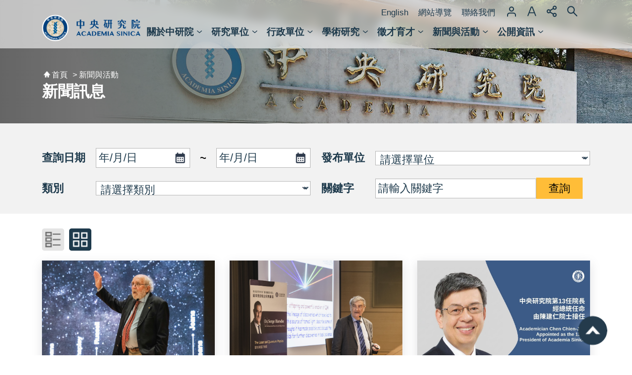

--- FILE ---
content_type: text/html; charset=utf-8
request_url: https://www.sinica.edu.tw/news_card/55
body_size: 22017
content:
<!DOCTYPE html>
<html lang="zh-Hant-TW">
<head>
    <meta charset="utf-8" />
    <meta name="viewport" content="width=device-width, initial-scale=1.0" />
    <title>&#x4E2D;&#x592E;&#x7814;&#x7A76;&#x9662;-&#x65B0;&#x805E;&#x8A0A;&#x606F;</title>
    <link rel="shortcut icon" type="image/x-icon" href="/img/favicon.ico" />
    <link rel="icon" type="image/x-icon" sizes="32x32" href="/img/favicon.ico">
    <link rel="stylesheet" href="/css/site.css?v=IuBrjeU596VQ52q4cOpYHbW9wvnfcGkwSCaU2aWkL9Q" />
    <link rel="stylesheet" href="/css/print.css?v=O5xCVc8nWY8p5aclDL0BDj_iv1DP-GqmjVghXwu5M-4" />
    <link rel="stylesheet" href="/css/styles.css" />
    <link href="/apple-touch-icon.png" rel="apple-touch-icon">
    <meta name="description" content="&#x4E2D;&#x592E;&#x7814;&#x7A76;&#x9662;">
    <meta name="keywords" content="&#x4E2D;&#x592E;&#x7814;&#x7A76;&#x9662;">
    <link rel="stylesheet" type="text/css" href="/css/global.css?v=egMJ7xmLBX96hR4WWMg3Srivo5vkh2xb8HBl3uGvvgU">
    <link rel="stylesheet" type="text/css" href="/css/all.css?v=9Kkoy5Dl4iqdSyd30v0w8MTSklvaMNC7Kp72-XHuE_0">
    <link href="/css/content-styles.css?v=sELJmq-xjpC6U10N_w06HmRspLpZW9aUhMYzi0RYvJU" rel="stylesheet" />
    <link href="/css/editor-css.css?v=C1ptGciTB7PQQUysq_rBuU6tbFxKOUkbopOf5ZxwTkc" rel="stylesheet" />
    <!-- 核心 -->
    <script src="/js/jquery.min.js?v=_owkQcuYDifQxLLGS5jjO7ihGGjTcpi4YdL9P9XUcbU"></script>
    <script src="/js/purify.min.js?v=ieH6dkfLSVNw06mXrOQ4f10V2fTFrxI1LFPapACVYoc"></script>
    <!-- 手機板選單 -->
    <script src="/js/jquery.mmenu.min.js?v=xsRF2T9lsL8zlmwkDsXZ5TljgBezSvmyDwOz__QjRKA"></script>
    <!-- cookie -->
    <script src="/js/js.cookie.min.js?v=Zbtt8rwc6EAxbuc7ep4n_vdDwVGPb7QCgOggh0UIcCY"></script>
    <!-- BANNER -->
    <script src="/js/jquery.nav.js?v=Tl5muLjZBz6YdfcvBHRhavswpCbKd9arMr6j-t-4PRU"></script>
    <script src="/js/oka_slider_model.js?v=oFJ-gD_hIPoJamqfy5OIoYFoCRp58fdVl9PdDXSvdOs"></script>
    <script src='/js/oka_model.js?v=dJ4MLGLuzq4IFZXlgVVmV7mzOZLltRK09dZzEDn0LjE'></script>
    <script src='/js/oka_tab_model.js?v=nzvd1lyzcLqz9Cbvm_icJSLzrf6i6iRgBn0QmG3lvKk'></script>
    <script src='/js/font-size.js?v=DzuCyUZnyu_W-uJVRiavhZnnPM2isi4NpzN8QUuvxwA'></script>
    <script src='/js/hub.js?v=GBTs6jWKALN-77LH1JtlQhUSy73LOIGzFQy7-LGFbQk'></script>
    <script src="/js/fu_accessibility.js?v=HyIey6byUmWRLgZk44LJrMo4ZJZVYj695AAlvda2oe0"></script>
    <!-- Aos -->
    <link rel="stylesheet" type="text/css" href="/js/aos/aos.css?v=7XPXNg1k9wNFHMPXc_pG28LVshcubI1fF7W6L_UVheg">
    <script src='/js/aos/aos.js?v=issEYoOUmTZW2tEfIwKfxq0Tz5DPqh9d-JFQsnJ2hKk'></script>
    <!-- lazy -->
    <!-- <script src='~/js/lazyload.min.js' asp-append-version="true"></script>-->
    <meta property="og:title" content="&#x4E2D;&#x592E;&#x7814;&#x7A76;&#x9662; | &#x65B0;&#x805E;&#x8A0A;&#x606F;" />
    <meta property="og:image" content="https://www.sinica.edu.tw/images/AS_logo_2.png" />
    <meta property="og:description" content="　" />
</head>
<body>
    <div class="group font-size-medium">
        <script type="text/javascript">
            $(function () {
            $('nav#mobile_menu').mmenu();
            });

            $(document).ready(function () {
            //$(this).find("div.submenuarea").hide(0);
            ////$(this).find("div.submenuarea2").hide(0);

            //$("#menu li").mouseenter(function () {
            //    //$("div.submenuarea").show(150);
            //    $(this).find("div.submenuarea").show(150);
            //    //$(this).find("div.submenuarea2").show(0);
            //    return false;
            //});

            //$("#menu li span a").focus(function () {
            //    //$("div.submenuarea").show(150);
            //    //alert('1');
            //    $(this).parent().parent().parent().find("div.submenuarea").hide(150);
            //    //$(this).parent().parent().parent().find("div.submenuarea2").hide(150);
            //    $(this).parent().parent().find("div.submenuarea").show(150);
            //    //$(this).parent().parent().find("div.submenuarea2").show(0);
            //});

            //$("#menu .submenu a:last").blur(function () {
            //    //alert('0');
            //    $("#menu li").find("div.submenuarea").hide(150);
            //    //$("#menu li").find("div.submenuarea2").hide(150);
            //});

            //$("#menu li").mouseleave(function () {
            //    $(this).find("div.submenuarea").hide(150);
            //    //$(this).find("div.submenuarea2").hide(150);
            //});

            // $("#mobile-menu>li").click(function () {
            // //$(this).find("div.submenuarea").toggleClass('is-active');
            // });

            // $('#mobile-menu .menu a b').click(function (e) {
            //     e.stopPropagation();
            //     e.preventDefault();
            //     $(this).parent().parent().parent().find("div.submenuarea").toggleClass('is-active');
            // });

            $('#mobile-menu .menu a').click(function(e) {
            // 如果點選到的是 a 元素且 a 元素有 isgo class，則讓連結正常導向
            if (e.target.tagName.toLowerCase() === 'a' && $(this).hasClass('isgo')) {
            return;
            }
            // 否則（例如點到 b 或 a 沒有 isgo）阻止預設行為並切換 submenuarea
            e.preventDefault();
            $(this).closest('li').find('div.submenuarea').toggleClass('is-active');
            });

            });

            $(document).ready(function () {
            $('.mobile_open').click(function (e) {
            $('body').addClass('open');
            // 用 click 監聽 .mobile_open，當 click 觸發功能，會把 body 中的側邊選單打開
            });

            $('.mobile_close').click(function (e) {
            $('body').removeClass('open')
            //用 click 監聽 .mobile_close，當 click 觸發功能，會把 body 中的側邊選單關閉
            });

            $('.special_area').click(function (e) {
            $('.special_area_box').toggleClass('btn_open');
            });

            $(".message_service>ul>li").mouseenter(function () {
            $(this).find(".service_box").addClass("is-active");
            }).mouseleave(function () {
            $(this).find(".service_box").removeClass("is-active");
            });

            $('#service_btn').click(function (e) {
            $('.message_service').toggleClass('box_close');
            $('#service_btn').toggleClass('box_close');
            if ($(this).text() == '開啟') {
            $(this).text('關閉');
            $(this).attr('title', '關閉');
            }
            else if ($(this).text() == 'Open') {
            $(this).text('Close');
            $(this).attr('title', 'Close');
            }
            else if ($(this).text() == 'Close') {
            $(this).text('Open');
            $(this).attr('title', 'Open');
            }
            else {
            $(this).text('開啟');
            $(this).attr('title', '開啟');
            }
            });

            $('.message_service>ul>li>a').click(function (event) {
            event.preventDefault();
            var w_width = $(window).width();
            if (w_width <= 768 && !$(this).next().hasClass('is-active'))//行動版
            {
            $(this).next().addClass('is-active');
            }
            });

            var list = $('#Event li>div');
            var num = list.length;
            var w_width = $(window).width();
            if (w_width <= 768) {
            var result = '';
            $.each(list, function (key, value) {
            if (key % 3 == 0) {
            result = result + '<li>';
            }
            result = result + $(this).prop('outerHTML');
            if (key % 3 == 2 || key == (num - 1)) {
            result = result + '</li>';
            }
            });
            $('#Event li').remove();
            $('#Event ul').append(result);
            }

            var list = $('#Recruitment li>div');
            var num = list.length;
            var w_width = $(window).width();
            if (w_width <= 768) {
            var result = '';
            $.each(list, function (key, value) {
            if (key % 3 == 0) {
            result = result + '<li>';
            }
            result = result + $(this).prop('outerHTML');
            if (key % 3 == 2 || key == (num - 1)) {
            result = result + '</li>';
            }
            });
            $('#Recruitment li').remove();
            $('#Recruitment ul').append(result);
            }

            var list = $('#Calendars li>div');
            var num = list.length;
            var w_width = $(window).width();
            if (w_width <= 768) {
            var result = '';
            $.each(list, function (key, value) {
            if (key % 3 == 0) {
            result = result + '<li>';
            }
            result = result + $(this).prop('outerHTML');
            if (key % 3 == 2 || key == (num - 1)) {
            result = result + '</li>';
            }
            });
            $('#Calendars li').remove();
            $('#Calendars ul').append(result);
            }
            });
        </script>
        <script>
            $(window).on('load', function (i) {
            $(function () {
            AOS.init({
            once: true
            });
            })
            });
        </script>
        <noscript>
                <span>
                    您的瀏覽器不支援script語法，
                    字級功能請按鍵盤上的Ctrl鍵 + (+)鍵放大 / (-)鍵縮小來改變字型大小，
                    分享功能請複製網址自行分享，
                    輪播功能無法使用，如需使用請允許支援script語法。
                </span>
        </noscript>
        <div class="for_accessibility">
            <a href="#content" class="" title="跳到主要內容區塊">跳到主要內容區塊</a>
        </div>
        <script>
            var $a = $('.for_accessibility a');
            $a.on('click', function (evt) {
            var $href = $($(this).attr('href')),
            $target = $href.find('a').eq(0).get(0);
            setTimeout(function () { try { $target.focus(); } catch (e) { } }, 0);
            });
        </script>
        <div class="base-mobile">
            <!-- 手機選單 -->
            <div id="mobile-header" class="aside">
                <a href="#mobile-header" class="mobile_close" title="&#x95DC;&#x9589;"><i class="fas fa-window-close"></i><span style="font-size:0em;">&#x95DC;&#x9589;</span></a>
                <!-- 搜尋 -->
                <div class="search">
                    <input placeholder='&#x8ACB;&#x8F38;&#x5165;&#x95DC;&#x9375;&#x5B57;' title='&#x8ACB;&#x8F38;&#x5165;&#x95DC;&#x9375;&#x5B57;'>
                    <span class="searchbt1"><a href="#" title='&#x641C;&#x5C0B;'>&#x641C;&#x5C0B;</a></span>
                    <script>
                        $('.base-mobile .search .searchbt1 a').on("click", function () {
                        var keyword = $('.base-mobile .search input').val();
                        if (keyword != null && keyword != '') {
                        if ($('html').attr('lang') == 'zh-Hant-TW')
                        window.location.href = '/Advanced_Search/-1?q=' + keyword;
                        else
                        window.location.href = '/en/Advanced_Search/-1?q=' + keyword;
                        }
                        });
                    </script>
                </div>
                <div class="menubg">
                    <div class="wrapper menuarea">
                        <ul id="mobile-menu">
                                <li>
                                    <span class="menu">
                                        <a title="&#x95DC;&#x65BC;&#x4E2D;&#x7814;&#x9662;" class="" target="_self" data-id="2" href='/cl/2'>
                                            &#x95DC;&#x65BC;&#x4E2D;&#x7814;&#x9662;
                                            <b>下一層</b>
                                        </a>
                                    </span>
                                        <div class="submenuarea">
                                            <div class="over15_01">
                                                <ul>
                                                        <li>
                                                            <span class="submenu">
                                                                <a title="&#x7C21;&#x4ECB;" class="" target="_self" data-id="3" href='/cl/3'>&#x7C21;&#x4ECB;</a>
                                                            </span>
                                                        </li>
                                                        <li>
                                                            <span class="submenu">
                                                                <a title="&#x5357;&#x6E2F;&#x9662;&#x5340;" class="" target="_self" data-id="9" href='/cl/9'>&#x5357;&#x6E2F;&#x9662;&#x5340;</a>
                                                            </span>
                                                        </li>
                                                        <li>
                                                            <span class="submenu">
                                                                <a title="&#x5357;&#x90E8;&#x9662;&#x5340;" class="" target="_self" data-id="619" href='/tab/619'>&#x5357;&#x90E8;&#x9662;&#x5340;</a>
                                                            </span>
                                                        </li>
                                                        <li>
                                                            <span class="submenu">
                                                                <a title="&#x570B;&#x5BB6;&#x751F;&#x6280;&#x7814;&#x7A76;&#x5712;&#x5340;" class="" target="_blank" rel="noopener noreferrer" data-id="13" href='https://nbrp.sinica.edu.tw/'>&#x570B;&#x5BB6;&#x751F;&#x6280;&#x7814;&#x7A76;&#x5712;&#x5340;</a>
                                                            </span>
                                                        </li>
                                                </ul>
                                            </div>
                                        </div>
                                </li>
                                <li>
                                    <span class="menu">
                                        <a title="&#x7814;&#x7A76;&#x55AE;&#x4F4D;" class="" target="_self" data-id="14" href='/cl/14'>
                                            &#x7814;&#x7A76;&#x55AE;&#x4F4D;
                                            <b>下一層</b>
                                        </a>
                                    </span>
                                        <div class="submenuarea">
                                            <div class="over15_01">
                                                <ul>
                                                        <li>
                                                            <span class="submenu">
                                                                <a title="&#x6578;&#x7406;&#x79D1;&#x5B78;&#x7D44;" class="" target="_self" data-id="16" href='/cl/16'>&#x6578;&#x7406;&#x79D1;&#x5B78;&#x7D44;</a>
                                                            </span>
                                                        </li>
                                                        <li>
                                                            <span class="submenu">
                                                                <a title="&#x751F;&#x547D;&#x79D1;&#x5B78;&#x7D44;" class="" target="_self" data-id="17" href='/cl/17'>&#x751F;&#x547D;&#x79D1;&#x5B78;&#x7D44;</a>
                                                            </span>
                                                        </li>
                                                        <li>
                                                            <span class="submenu">
                                                                <a title="&#x4EBA;&#x6587;&#x793E;&#x6703;&#x79D1;&#x5B78;&#x7D44;" class="" target="_self" data-id="18" href='/cl/18'>&#x4EBA;&#x6587;&#x793E;&#x6703;&#x79D1;&#x5B78;&#x7D44;</a>
                                                            </span>
                                                        </li>
                                                        <li>
                                                            <span class="submenu">
                                                                <a title="&#x8DE8;&#x5B78;&#x7D44;&#x7814;&#x7A76;&#x4E2D;&#x5FC3;" class="" target="_self" data-id="579" href='/cl/579'>&#x8DE8;&#x5B78;&#x7D44;&#x7814;&#x7A76;&#x4E2D;&#x5FC3;</a>
                                                            </span>
                                                        </li>
                                                        <li>
                                                            <span class="submenu">
                                                                <a title="&#x8DE8;&#x9818;&#x57DF;&#x6574;&#x5408;&#x8A08;&#x756B;" class="" target="_self" data-id="19" href='/cl/19'>&#x8DE8;&#x9818;&#x57DF;&#x6574;&#x5408;&#x8A08;&#x756B;</a>
                                                            </span>
                                                        </li>
                                                </ul>
                                            </div>
                                        </div>
                                </li>
                                <li>
                                    <span class="menu">
                                        <a title="&#x884C;&#x653F;&#x55AE;&#x4F4D;" class="" target="_self" data-id="22" href='/cl/22'>
                                            &#x884C;&#x653F;&#x55AE;&#x4F4D;
                                            <b>下一層</b>
                                        </a>
                                    </span>
                                        <div class="submenuarea">
                                            <div class="over15_01">
                                                <ul>
                                                        <li>
                                                            <span class="submenu">
                                                                <a title="&#x79D8;&#x66F8;&#x2FA7;&#x53CA;&#x526F;&#x79D8;&#x66F8;&#x2FA7;" class="" target="_self" data-id="23" href='/tab/23'>&#x79D8;&#x66F8;&#x2FA7;&#x53CA;&#x526F;&#x79D8;&#x66F8;&#x2FA7;</a>
                                                            </span>
                                                        </li>
                                                        <li>
                                                            <span class="submenu">
                                                                <a title="&#x5B78;&#x8853;&#x8AEE;&#x8A62;&#x7E3D;&#x6703;" class="" target="_blank" rel="noopener noreferrer" data-id="24" href='https://caac.daais.sinica.edu.tw/'>&#x5B78;&#x8853;&#x8AEE;&#x8A62;&#x7E3D;&#x6703;</a>
                                                            </span>
                                                        </li>
                                                        <li>
                                                            <span class="submenu">
                                                                <a title="&#x79D8;&#x66F8;&#x8655;" class="" target="_blank" rel="noopener noreferrer" data-id="25" href='https://sec.sinica.edu.tw/'>&#x79D8;&#x66F8;&#x8655;</a>
                                                            </span>
                                                        </li>
                                                        <li>
                                                            <span class="submenu">
                                                                <a title="&#x5B78;&#x8853;&#x53CA;&#x5100;&#x5668;&#x4E8B;&#x52D9;&#x8655;" class="" target="_blank" rel="noopener noreferrer" data-id="26" href='https://daais.sinica.edu.tw/'>&#x5B78;&#x8853;&#x53CA;&#x5100;&#x5668;&#x4E8B;&#x52D9;&#x8655;</a>
                                                            </span>
                                                        </li>
                                                        <li>
                                                            <span class="submenu">
                                                                <a title="&#x7E3D;&#x52D9;&#x8655;" class="" target="_blank" rel="noopener noreferrer" data-id="27" href='https://dga.sinica.edu.tw/'>&#x7E3D;&#x52D9;&#x8655;</a>
                                                            </span>
                                                        </li>
                                                        <li>
                                                            <span class="submenu">
                                                                <a title="&#x667A;&#x8CA1;&#x6280;&#x8F49;&#x8655;" class="" target="_blank" rel="noopener noreferrer" data-id="28" href='https://iptt.sinica.edu.tw/'>&#x667A;&#x8CA1;&#x6280;&#x8F49;&#x8655;</a>
                                                            </span>
                                                        </li>
                                                        <li>
                                                            <span class="submenu">
                                                                <a title="&#x8CC7;&#x8A0A;&#x670D;&#x52D9;&#x8655;" class="" target="_blank" rel="noopener noreferrer" data-id="29" href='https://its.sinica.edu.tw/'>&#x8CC7;&#x8A0A;&#x670D;&#x52D9;&#x8655;</a>
                                                            </span>
                                                        </li>
                                                        <li>
                                                            <span class="submenu">
                                                                <a title="&#x570B;&#x969B;&#x4E8B;&#x52D9;&#x8655;" class="" target="_blank" rel="noopener noreferrer" data-id="30" href='https://dia.sinica.edu.tw/'>&#x570B;&#x969B;&#x4E8B;&#x52D9;&#x8655;</a>
                                                            </span>
                                                        </li>
                                                        <li>
                                                            <span class="submenu">
                                                                <a title="&#x6CD5;&#x5236;&#x8655;" class="" target="_blank" rel="noopener noreferrer" data-id="31" href='https://dla.sinica.edu.tw/'>&#x6CD5;&#x5236;&#x8655;</a>
                                                            </span>
                                                        </li>
                                                        <li>
                                                            <span class="submenu">
                                                                <a title="&#x5357;&#x9662;&#x670D;&#x52D9;&#x8655;" class="" target="_blank" rel="noopener noreferrer" data-id="581" href='https://dscs.sinica.edu.tw/'>&#x5357;&#x9662;&#x670D;&#x52D9;&#x8655;</a>
                                                            </span>
                                                        </li>
                                                        <li>
                                                            <span class="submenu">
                                                                <a title="&#x4E3B;&#x8A08;&#x5BA4;" class="" target="_blank" rel="noopener noreferrer" data-id="32" href='https://acc.sinica.edu.tw/'>&#x4E3B;&#x8A08;&#x5BA4;</a>
                                                            </span>
                                                        </li>
                                                        <li>
                                                            <span class="submenu">
                                                                <a title="&#x4EBA;&#x4E8B;&#x5BA4;" class="" target="_blank" rel="noopener noreferrer" data-id="33" href='https://hro.sinica.edu.tw/'>&#x4EBA;&#x4E8B;&#x5BA4;</a>
                                                            </span>
                                                        </li>
                                                        <li>
                                                            <span class="submenu">
                                                                <a title="&#x653F;&#x98A8;&#x5BA4;" class="" target="_blank" rel="noopener noreferrer" data-id="34" href='https://ethics.sinica.edu.tw/'>&#x653F;&#x98A8;&#x5BA4;</a>
                                                            </span>
                                                        </li>
                                                </ul>
                                            </div>
                                        </div>
                                </li>
                                <li>
                                    <span class="menu">
                                        <a title="&#x5B78;&#x8853;&#x7814;&#x7A76;" class="" target="_self" data-id="35" href='/cl/35'>
                                            &#x5B78;&#x8853;&#x7814;&#x7A76;
                                            <b>下一層</b>
                                        </a>
                                    </span>
                                        <div class="submenuarea">
                                            <div class="over15_01">
                                                <ul>
                                                        <li>
                                                            <span class="submenu">
                                                                <a title="&#x8FD1;&#x671F;&#x7814;&#x7A76;&#x6210;&#x679C;" class="" target="_self" data-id="36" href='/news_card/36'>&#x8FD1;&#x671F;&#x7814;&#x7A76;&#x6210;&#x679C;</a>
                                                            </span>
                                                        </li>
                                                        <li>
                                                            <span class="submenu">
                                                                <a title="&#x7814;&#x7A76;&#x51FA;&#x7248;" class="" target="_self" data-id="37" href='/paragraph/37'>&#x7814;&#x7A76;&#x51FA;&#x7248;</a>
                                                            </span>
                                                        </li>
                                                        <li>
                                                            <span class="submenu">
                                                                <a title="&#x653F;&#x7B56;&#x5EFA;&#x8B70;&#x66F8;" class="" target="_self" data-id="171" href='/cp/171'>&#x653F;&#x7B56;&#x5EFA;&#x8B70;&#x66F8;</a>
                                                            </span>
                                                        </li>
                                                        <li>
                                                            <span class="submenu">
                                                                <a title="&#x8A08;&#x756B;&#x8207;&#x734E;&#x9805;&#x7533;&#x8ACB;" class="" target="_self" data-id="38" href='/cp/38'>&#x8A08;&#x756B;&#x8207;&#x734E;&#x9805;&#x7533;&#x8ACB;</a>
                                                            </span>
                                                        </li>
                                                        <li>
                                                            <span class="submenu">
                                                                <a title="&#x5B78;&#x8853;&#x53CA;&#x7814;&#x7A76;&#x502B;&#x7406;" class="" target="_self" data-id="39" href='/paragraph/39'>&#x5B78;&#x8853;&#x53CA;&#x7814;&#x7A76;&#x502B;&#x7406;</a>
                                                            </span>
                                                        </li>
                                                        <li>
                                                            <span class="submenu">
                                                                <a title="&#x5B78;&#x8853;&#x6B8A;&#x69AE;" class="" target="_self" data-id="40" href='/news_card/40'>&#x5B78;&#x8853;&#x6B8A;&#x69AE;</a>
                                                            </span>
                                                        </li>
                                                        <li>
                                                            <span class="submenu">
                                                                <a title="&#x570B;&#x969B;&#x5408;&#x4F5C;" class="" target="_self" data-id="41" href='/paragraph/41'>&#x570B;&#x969B;&#x5408;&#x4F5C;</a>
                                                            </span>
                                                        </li>
                                                        <li>
                                                            <span class="submenu">
                                                                <a title="&#x5B78;&#x8853;&#x8CC7;&#x6E90;" class="" target="_self" data-id="42" href='/link/42'>&#x5B78;&#x8853;&#x8CC7;&#x6E90;</a>
                                                            </span>
                                                        </li>
                                                        <li>
                                                            <span class="submenu">
                                                                <a title="&#x6838;&#x5FC3;&#x8A2D;&#x65BD;" class="" target="_self" data-id="549" href='/cp/549'>&#x6838;&#x5FC3;&#x8A2D;&#x65BD;</a>
                                                            </span>
                                                        </li>
                                                        <li>
                                                            <span class="submenu">
                                                                <a title="&#x5716;&#x66F8;&#x9928;&#x53CA;&#x6A94;&#x6848;&#x9928;" class="" target="_self" data-id="677" href='/cl/677'>&#x5716;&#x66F8;&#x9928;&#x53CA;&#x6A94;&#x6848;&#x9928;</a>
                                                            </span>
                                                        </li>
                                                </ul>
                                            </div>
                                        </div>
                                </li>
                                <li>
                                    <span class="menu">
                                        <a title="&#x5FB5;&#x624D;&#x80B2;&#x624D;" class="isgo" target="_self" data-id="50" href='/CP/582'>
                                            &#x5FB5;&#x624D;&#x80B2;&#x624D;
                                            <b>下一層</b>
                                        </a>
                                    </span>
                                        <div class="submenuarea">
                                            <div class="over15_01">
                                                <ul>
                                                        <li>
                                                            <span class="submenu">
                                                                <a title="&#x7814;&#x7A76;" class="" target="_self" data-id="583" href='https://www.sinica.edu.tw/CP/582#research'>&#x7814;&#x7A76;</a>
                                                            </span>
                                                        </li>
                                                        <li>
                                                            <span class="submenu">
                                                                <a title="&#x884C;&#x653F;" class="" target="_self" data-id="584" href='https://www.sinica.edu.tw/CP/582#research1'>&#x884C;&#x653F;</a>
                                                            </span>
                                                        </li>
                                                        <li>
                                                            <span class="submenu">
                                                                <a title="&#x5B78;&#x751F;&#x7814;&#x7FD2;&#x8207;&#x5B78;&#x7A0B;" class="" target="_self" data-id="585" href='/CP/582#student'>&#x5B78;&#x751F;&#x7814;&#x7FD2;&#x8207;&#x5B78;&#x7A0B;</a>
                                                            </span>
                                                        </li>
                                                        <li>
                                                            <span class="submenu">
                                                                <a title="&#x4EBA;&#x624D;&#x62DB;&#x52DF;&#x7DB2;" class="" target="_self" data-id="617" href='/Recruitment/53'>&#x4EBA;&#x624D;&#x62DB;&#x52DF;&#x7DB2;</a>
                                                            </span>
                                                        </li>
                                                </ul>
                                            </div>
                                        </div>
                                </li>
                                <li>
                                    <span class="menu">
                                        <a title="&#x65B0;&#x805E;&#x8207;&#x6D3B;&#x52D5;" class="" target="_self" data-id="54" href='/cl/54'>
                                            &#x65B0;&#x805E;&#x8207;&#x6D3B;&#x52D5;
                                            <b>下一層</b>
                                        </a>
                                    </span>
                                        <div class="submenuarea">
                                            <div class="over15_01">
                                                <ul>
                                                        <li>
                                                            <span class="submenu">
                                                                <a title="&#x65B0;&#x805E;&#x8A0A;&#x606F;" class="" target="_self" data-id="55" href='/news_card/55'>&#x65B0;&#x805E;&#x8A0A;&#x606F;</a>
                                                            </span>
                                                        </li>
                                                        <li>
                                                            <span class="submenu">
                                                                <a title="&#x5B78;&#x8853;&#x884C;&#x653F;" class="" target="_self" data-id="56" href='/news_table/56?NoImage=1'>&#x5B78;&#x8853;&#x884C;&#x653F;</a>
                                                            </span>
                                                        </li>
                                                        <li>
                                                            <span class="submenu">
                                                                <a title="&#x8FD1;&#x671F;&#x6D3B;&#x52D5;" class="" target="_self" data-id="57" href='/timeline/57'>&#x8FD1;&#x671F;&#x6D3B;&#x52D5;</a>
                                                            </span>
                                                        </li>
                                                        <li>
                                                            <span class="submenu">
                                                                <a title="&#x79D1;&#x666E;&#x63A8;&#x5EE3;" class="" target="_self" data-id="694" href='/cp/694'>&#x79D1;&#x666E;&#x63A8;&#x5EE3;</a>
                                                            </span>
                                                        </li>
                                                        <li>
                                                            <span class="submenu">
                                                                <a title="&#x7814;&#x4E4B;&#x6709;&#x7269;" class="" target="_blank" rel="noopener noreferrer" data-id="59" href='https://research.sinica.edu.tw/'>&#x7814;&#x4E4B;&#x6709;&#x7269;</a>
                                                            </span>
                                                        </li>
                                                        <li>
                                                            <span class="submenu">
                                                                <a title="&#x4E2D;&#x7814;&#x9662;&#x8A0A;" class="" target="_self" data-id="562" href='/cp/562'>&#x4E2D;&#x7814;&#x9662;&#x8A0A;</a>
                                                            </span>
                                                        </li>
                                                        <li>
                                                            <span class="submenu">
                                                                <a title="&#x7DB2;&#x8DEF;&#x76F8;&#x7C3F;" class="" target="_blank" rel="noopener noreferrer" data-id="61" href='https://www.sinica.edu.tw/Gallery/61'>&#x7DB2;&#x8DEF;&#x76F8;&#x7C3F;</a>
                                                            </span>
                                                        </li>
                                                        <li>
                                                            <span class="submenu">
                                                                <a title="&#x5F71;&#x97F3;&#x5C08;&#x5340;" class="" target="_self" data-id="62" href='/video/62'>&#x5F71;&#x97F3;&#x5C08;&#x5340;</a>
                                                            </span>
                                                        </li>
                                                        <li>
                                                            <span class="submenu">
                                                                <a title="&#x8072;&#x660E;&#x5C08;&#x5340;" class="" target="_self" data-id="70" href='/news_table/70?NoImage=1'>&#x8072;&#x660E;&#x5C08;&#x5340;</a>
                                                            </span>
                                                        </li>
                                                </ul>
                                            </div>
                                        </div>
                                </li>
                                <li>
                                    <span class="menu">
                                        <a title="&#x516C;&#x958B;&#x8CC7;&#x8A0A;" class="" target="_self" data-id="63" href='/cl/63'>
                                            &#x516C;&#x958B;&#x8CC7;&#x8A0A;
                                            <b>下一層</b>
                                        </a>
                                    </span>
                                        <div class="submenuarea">
                                            <div class="over15_01">
                                                <ul>
                                                        <li>
                                                            <span class="submenu">
                                                                <a title="&#x9810;&#x6C7A;&#x7B97;&#x8207;&#x5831;&#x544A;" class="" target="_self" data-id="65" href='/cl/65'>&#x9810;&#x6C7A;&#x7B97;&#x8207;&#x5831;&#x544A;</a>
                                                            </span>
                                                        </li>
                                                        <li>
                                                            <span class="submenu">
                                                                <a title="&#x6CD5;&#x898F;&#x8CC7;&#x8A0A;" class="" target="_self" data-id="66" href='https://www.sinica.edu.tw/cl/239'>&#x6CD5;&#x898F;&#x8CC7;&#x8A0A;</a>
                                                            </span>
                                                        </li>
                                                        <li>
                                                            <span class="submenu">
                                                                <a title="&#x570B;&#x969B;&#x5B78;&#x8005;&#x8CC7;&#x8A0A;" class="" target="_blank" rel="noopener noreferrer" data-id="75" href='https://www.ifs.sinica.edu.tw/'>&#x570B;&#x969B;&#x5B78;&#x8005;&#x8CC7;&#x8A0A;</a>
                                                            </span>
                                                        </li>
                                                        <li>
                                                            <span class="submenu">
                                                                <a title="&#x5C08;&#x5229;&#x6280;&#x8F49;" class="" target="_self" data-id="67" href='/cl/67'>&#x5C08;&#x5229;&#x6280;&#x8F49;</a>
                                                            </span>
                                                        </li>
                                                        <li>
                                                            <span class="submenu">
                                                                <a title="&#x4E3B;&#x984C;&#x5C08;&#x5340;" class="" target="_self" data-id="68" href='/cl/68'>&#x4E3B;&#x984C;&#x5C08;&#x5340;</a>
                                                            </span>
                                                        </li>
                                                        <li>
                                                            <span class="submenu">
                                                                <a title="&#x6A94;&#x6848;&#x4E0B;&#x8F09;" class="" target="_self" data-id="76" href='/cl/76'>&#x6A94;&#x6848;&#x4E0B;&#x8F09;</a>
                                                            </span>
                                                        </li>
                                                        <li>
                                                            <span class="submenu">
                                                                <a title="&#x76F8;&#x95DC;&#x9023;&#x7D50;" class="" target="_self" data-id="77" href='/cl/77'>&#x76F8;&#x95DC;&#x9023;&#x7D50;</a>
                                                            </span>
                                                        </li>
                                                        <li>
                                                            <span class="submenu">
                                                                <a title="&#x6703;&#x8B70;&#x7D00;&#x9304;&#x6AA2;&#x7D22;" class="" target="_self" data-id="641" href='/cl/641'>&#x6703;&#x8B70;&#x7D00;&#x9304;&#x6AA2;&#x7D22;</a>
                                                            </span>
                                                        </li>
                                                </ul>
                                            </div>
                                        </div>
                                </li>
                        </ul>
                    </div>
                </div>
                <!-- 連結 -->
                <div class="link">
                    <ul>
                        <li>
                                <a title="English" target="_self" href='/en/news_card/55'>English</a>
                        </li>
                            <li>
                                <a title="&#x7DB2;&#x7AD9;&#x5C0E;&#x89BD;" target="_blank" rel="noopener noreferrer" data-id="83" href='https://www.sinica.edu.tw/sitemap'>&#x7DB2;&#x7AD9;&#x5C0E;&#x89BD;</a>
                            </li>
                        <li>
                            <a title='&#x806F;&#x7D61;&#x6211;&#x5011;' target="_blank" rel="noopener noreferrer" href="mailto:aspublic@gate.sinica.edu.tw">
                                &#x806F;&#x7D61;&#x6211;&#x5011;
                            </a>
                        </li>
                        <!-- 登入 -->
                        <li class="login">
                                <a href="https://ssoz.apps.sinica.edu.tw" target="_blank" rel="noopener noreferrer" title='&#x767B;&#x5165;'>
                                    &#x767B;&#x5165;
                                </a>
                        </li>
                    </ul>
                </div>

                <!-- 字級 -->
                <div class="font-size">
                    <div class="hd">
                        <a href="#" title='localizer["字級"]'>
                            &#x5B57;&#x7D1A;
                        </a>
                    </div>
                    <div class="ct">
                        <ul>
                            <li data-index="1" class="small">
                                <span>
                                    <a href="#" title='&#x5C0F; &#x5B57;&#x7D1A;' data-font-size="small">
                                        &#x5C0F;
                                    </a>
                                </span>
                            </li>
                            <li data-index="2" class="medium">
                                <span>
                                    <a href="#" title='&#x4E2D; &#x5B57;&#x7D1A;' data-font-size="medium">
                                        &#x4E2D;
                                    </a>
                                </span>
                            </li>
                            <li data-index="3" class="large">
                                <span>
                                    <a href="#" title='&#x5927; &#x5B57;&#x7D1A;' data-font-size="large">
                                        &#x5927;
                                    </a>
                                </span>
                            </li>
                        </ul>
                    </div>
                </div>
                <!-- 分享 -->
                <div class="share">
                    <div class="hd">
                        <a href="#" title='&#x5206;&#x4EAB;'>
                            &#x5206;&#x4EAB;
                        </a>
                    </div>
                    <div class="ct">
                        <ul>
                            <li class="facebook">
                                <span>
                                    <a href="javascript: void(window.open('https://www.facebook.com/share.php?u='.concat(encodeURIComponent(location.href)) ));" title="Share to Facebook[&#x53E6;&#x958B;&#x65B0;&#x8996;&#x7A97;]" target="_self">
                                        Facebook
                                    </a>
                                </span>
                            </li>
                            <li class="twitter">
                                <span>
                                    <a href="javascript: void(window.open('https://twitter.com/home/?status='.concat(encodeURIComponent(document.title)) .concat(' ') .concat(encodeURIComponent(location.href))));" title="Share to twitter[&#x53E6;&#x958B;&#x65B0;&#x8996;&#x7A97;]" target="_self">
                                        Twitter
                                    </a>
                                </span>
                            </li>
                            <li class="line">
                                <span>
                                    <a href="javascript: void(window.open('https://line.naver.jp/R/msg/text/?'.concat(encodeURIComponent(location.href)) ));" title="Share to line[&#x53E6;&#x958B;&#x65B0;&#x8996;&#x7A97;]" target="_self">
                                        line
                                    </a>
                                </span>
                            </li>
                            <li class="email">
                                <span>
                                    <a href="javascript:  void(window.open('mailto:?subject=' + encodeURIComponent(document.title) + '&amp;body=' +  encodeURIComponent(document.URL)));" title="Share to email[&#x53E6;&#x958B;&#x65B0;&#x8996;&#x7A97;]" target="_self">
                                        Email
                                    </a>
                                </span>
                            </li>
                        </ul>
                    </div>
                </div>
            </div>
            <!-- 手機選單 結束 -->
        </div>
        <div class="main">
            <div class="header">
                <div class="base-wrapper">
                    <div class="simple-text accesskey" data-type="0" data-child="1">
                        <div class="in">
                            <div class="ct">
                                <div class="in">
                                    <span><a href="#Accesskey_U" id="Accesskey_U" accesskey="U" title='&#x4E0A;&#x65B9;&#x9078;&#x55AE;&#x9023;&#x7D50;&#x5340;&#xFF0C;&#x6B64;&#x5340;&#x584A;&#x5217;&#x6709;&#x672C;&#x7DB2;&#x7AD9;&#x7684;&#x4E3B;&#x8981;&#x9023;&#x7D50;'>:::</a></span>
                                </div>
                            </div>
                        </div>
                    </div>
                    <!-- 上方區塊 -->
                    <div class="topbg">
                        <a href="#" class="mobile_open" title='&#x958B;&#x555F;'>
                            <i class="fas fa-bars"><span style="font-size:0em;">&#x958B;&#x555F;</span></i>
                        </a>
                        <div class="in">
                            <!-- LOGO -->
                            <div class="logo">
                                <h1><a href="/default" title="&#x4E2D;&#x592E;&#x7814;&#x7A76;&#x9662; Logo">&#x4E2D;&#x592E;&#x7814;&#x7A76;&#x9662; Logo</a></h1>
                            </div>
                            <div class="tool_box">
                                <div class="tool">
                                    <!-- 連結 -->
                                    <div class="link">
                                        <ul>
                                            <li>
                                                    <a title="English" target="_self" href='/en/news_card/55'>English</a>
                                            </li>
                                                <li>
                                                    <a title="&#x7DB2;&#x7AD9;&#x5C0E;&#x89BD;" target="_blank" rel="noopener noreferrer" data-id="83" href='https://www.sinica.edu.tw/sitemap'>&#x7DB2;&#x7AD9;&#x5C0E;&#x89BD;</a>
                                                </li>
                                            <li>
                                                <a title='&#x806F;&#x7D61;&#x6211;&#x5011;' target="_blank" rel="noopener noreferrer" href="mailto:aspublic@gate.sinica.edu.tw">
                                                    &#x806F;&#x7D61;&#x6211;&#x5011;
                                                </a>
                                            </li>
                                        </ul>
                                    </div>
                                    <!-- 登入 -->
                                    <div class="login">
                                        <div class="hd">
                                                <a href="https://ssoz.apps.sinica.edu.tw" target="_blank" rel="noopener noreferrer" title='&#x767B;&#x5165;'>
                                                    &#x767B;&#x5165;
                                                </a>
                                        </div>
                                    </div>
                                    <!-- 字級 -->
                                    <div class="font-size">
                                        <div class="hd">
                                            <a href="#" title='&#x5B57;&#x7D1A;' id="aFont">
                                                &#x5B57;&#x7D1A;
                                            </a>
                                        </div>
                                        <div class="ct" id="aFontUl">
                                            <ul>
                                                <li data-index="1" class="small">
                                                    <span>
                                                        <a href="#" title='&#x5C0F; &#x5B57;&#x7D1A;' data-font-size="small">
                                                            &#x5C0F;
                                                        </a>
                                                    </span>
                                                </li>
                                                <li data-index="2" class="medium is-active">
                                                    <span>
                                                        <a href="#" title='&#x4E2D; &#x5B57;&#x7D1A;' data-font-size="medium">
                                                            &#x4E2D;
                                                        </a>
                                                    </span>
                                                </li>
                                                <li data-index="3" class="large" id="lastFont">
                                                    <span>
                                                        <a href="#" title='&#x5927; &#x5B57;&#x7D1A;' data-font-size="large">
                                                            &#x5927;
                                                        </a>
                                                    </span>
                                                </li>
                                            </ul>
                                        </div>
                                        <script>
                                            $("#aFont").on("click", function () {
                                            if ($('#aFontUl:visible').length) { $("#aFontUl").hide(); }
                                            else {
                                            $("#aFontUl").show();
                                            }
                                            });
                                            $("#aFont").on('keydown', function (evt) {
                                            if (evt.which === 9 && !evt.shiftKey) {
                                            //$("#aFontUl").show();
                                            }
                                            else if (evt.which === 9 && evt.shiftKey) {
                                            $("#aFontUl").hide();
                                            }
                                            });
                                            $("#lastFont").on('keydown', function (evt) {
                                            if (evt.which === 9 && !evt.shiftKey) {
                                            $("#aFontUl").hide();
                                            }
                                            });
                                        </script>
                                    </div>
                                    <!-- 分享 -->

                                    <div class="share">
                                        <div class="hd">
                                            <a href="#" title='&#x5206;&#x4EAB;' id="aShare">
                                                &#x5206;&#x4EAB;
                                            </a>
                                        </div>
                                        <div id="aShareUl" class="ct">
                                            <ul>
                                                <li class="facebook">
                                                    <span>
                                                        <a href="javascript: void(window.open('https://www.facebook.com/share.php?u='.concat(encodeURIComponent(location.href)) ));" title="Share to Facebook[&#x53E6;&#x958B;&#x65B0;&#x8996;&#x7A97;]" target="_self">
                                                            Facebook
                                                        </a>
                                                    </span>
                                                </li>
                                                <li class="twitter">
                                                    <span>
                                                        <a href="javascript: void(window.open('https://twitter.com/home/?status='.concat(encodeURIComponent(document.title)) .concat(' ') .concat(encodeURIComponent(location.href))));" title="Share to twitter[&#x53E6;&#x958B;&#x65B0;&#x8996;&#x7A97;]" target="_self">
                                                            Twitter
                                                        </a>
                                                    </span>
                                                </li>
                                                <li class="line">
                                                    <span>
                                                        <a href="javascript: void(window.open('https://line.naver.jp/R/msg/text/?'.concat(encodeURIComponent(location.href)) ));" title="Share to line[&#x53E6;&#x958B;&#x65B0;&#x8996;&#x7A97;]" target="_self">
                                                            Line
                                                        </a>
                                                    </span>
                                                </li>
                                                <li class="email">
                                                    <span>
                                                        <a href="javascript:  void(window.open('mailto:?subject=' + encodeURIComponent(document.title) + '&amp;body=' +  encodeURIComponent(document.URL)));" title="Share to email[&#x53E6;&#x958B;&#x65B0;&#x8996;&#x7A97;]" target="_self">
                                                            Email
                                                        </a>
                                                    </span>
                                                </li>
                                                <li class="print" id="lastShare">
                                                    <span>
                                                        <a href="javascript:print();" title="&#x5217;&#x5370;" target="_self">&#x5217;&#x5370;</a>
                                                    </span>
                                                </li>
                                            </ul>
                                        </div>
                                        <script>
                                            $("#aShare").on("click", function () {
                                            if ($('#aShareUl:visible').length) { $("#aShareUl").hide(); }
                                            else {
                                            $("#aShareUl").show();
                                            }
                                            });
                                            $("#aShare").on('keydown', function (evt) {
                                            if (evt.which === 9 && !evt.shiftKey) {
                                            //$("#aShareUl").show();
                                            }
                                            else if (evt.which === 9 && evt.shiftKey) {
                                            $("#aShareUl").hide();
                                            }
                                            });
                                            $("#lastShare").on('keydown', function (evt) {
                                            if (evt.which === 9 && !evt.shiftKey) {
                                            $("#aShareUl").hide();
                                            }
                                            });
                                        </script>
                                    </div>
                                    <div class="search">
                                        <div class="hd">
                                            <a href="#" title='&#x641C;&#x5C0B;' id="aSearch">
                                                &#x641C;&#x5C0B;
                                            </a>
                                        </div>
                                        <div id="asearchUl" class="ct">
                                            <!-- 搜尋 -->
                                            <div class="mini_Search">
                                                <span>
                                                    <input placeholder='&#x8ACB;&#x8F38;&#x5165;&#x95DC;&#x9375;&#x5B57;' title='&#x8ACB;&#x8F38;&#x5165;&#x95DC;&#x9375;&#x5B57;'>
                                                    <span class="searchbt1">
                                                        <a id="btnMiniSearch" href="#" role="button" title='&#x641C;&#x5C0B;'>&#x641C;&#x5C0B;</a>
                                                    </span>
                                                </span>
                                                <script>
                                                    $('.mini_Search>a').on("click", function () {
                                                    $('.mini_Search').toggleClass("openmini_Search");
                                                    });
                                                    $('.mini_Search .searchbt1 a').on("click", function () {
                                                    var keyword = $('.mini_Search input').val();
                                                    if (keyword != null && keyword != '') {
                                                    if ($('html').attr('lang') == 'zh-Hant-TW')
                                                    window.location.href = '/Advanced_Search/-1?q=' + keyword;
                                                    else
                                                    window.location.href = '/en/Advanced_Search/-1?q=' + keyword;
                                                    }
                                                    });
                                                </script>
                                            </div>
                                        </div>
                                        <script>
                                            $("#aSearch").on("click", function () {
                                            if ($('#asearchUl:visible').length) { $("#asearchUl").hide(); }
                                            else {
                                            $("#asearchUl").show();
                                            }
                                            });
                                            $("#aSearch").on('keydown', function (evt) {
                                            if (evt.which === 9 && !evt.shiftKey) {
                                            //$("#aShareUl").show();
                                            }
                                            else if (evt.which === 9 && evt.shiftKey) {
                                            $("#asearchUl").hide();
                                            }
                                            });
                                            $("#btnMiniSearch").on('keydown', function (evt) {
                                            if (evt.which === 9 && !evt.shiftKey) {
                                            $("#asearchUl").hide();
                                            }
                                            });
                                        </script>
                                    </div>

                                </div>
                                <!-- 主要選單 -->
                                <div class="menubg">
                                    <div class="wrapper menuarea">
                                        <ul id="menu">
                                                <li>
                                                    <div class="hd">
                                                        <span class="menu">
                                                                <a title="&#x95DC;&#x65BC;&#x4E2D;&#x7814;&#x9662;" target="_self" data-id="2" href='#'>&#x95DC;&#x65BC;&#x4E2D;&#x7814;&#x9662;</a>
                                                        </span>
                                                    </div>
                                                    <div class="ct">
                                                            <div class="submenuarea">
                                                                <ul>
                                                                        <li class="sub2 ">
                                                                            <div class="nav">
                                                                                <div class="hd">
                                                                                    <div class="head">
                                                                                        <span>
                                                                                                <a title="&#x7C21;&#x4ECB;" class="" target="_self" data-id="3" href='/cl/3'>&#x7C21;&#x4ECB;</a>
                                                                                            <span tabindex="0" title="&#x958B;&#x5408;&#x6309;&#x9215;" class="btn">+</span>
                                                                                        </span>
                                                                                    </div>
                                                                                </div>
                                                                                <div class="ct">
                                                                                        <div class="list-text-nav">
                                                                                            <ul class="menu_lev3">
                                                                                                    <li class="Second-head " >
                                                                                                        <span>
                                                                                                                <a title="&#x7C21;&#x53F2;&#x53CA;&#x7D44;&#x7E54;&#x67B6;&#x69CB;" target="_self" data-id="4" href='/tab/4'>&#x7C21;&#x53F2;&#x53CA;&#x7D44;&#x7E54;&#x67B6;&#x69CB;</a>
                                                                                                        </span>

                                                                                                    </li>
                                                                                                    <li class="Second-head " >
                                                                                                        <span>
                                                                                                                <a title="&#x9662;&#x9577;&#x53CA;&#x526F;&#x9662;&#x9577;" target="_self" data-id="5" href='/cl/5'>&#x9662;&#x9577;&#x53CA;&#x526F;&#x9662;&#x9577;</a>
                                                                                                        </span>

                                                                                                    </li>
                                                                                                    <li class="Second-head " >
                                                                                                        <span>
                                                                                                                <a title="&#x9662;&#x58EB;&#x5C08;&#x5340;" target="_self" data-id="6" href='/tab/6'>&#x9662;&#x58EB;&#x5C08;&#x5340;</a>
                                                                                                        </span>

                                                                                                    </li>
                                                                                                    <li class="Second-head " >
                                                                                                        <span>
                                                                                                                <a title="&#x8A55;&#x8B70;&#x6703;" target="_self" data-id="7" href='/tab/7'>&#x8A55;&#x8B70;&#x6703;</a>
                                                                                                        </span>

                                                                                                    </li>
                                                                                                    <li class="Second-head " >
                                                                                                        <span>
                                                                                                                <a title="&#x9662;&#x52D9;&#x6703;&#x8B70;" target="_self" data-id="8" href='/tab/8'>&#x9662;&#x52D9;&#x6703;&#x8B70;</a>
                                                                                                        </span>

                                                                                                    </li>
                                                                                            </ul>
                                                                                        </div>
                                                                                </div>
                                                                            </div>
                                                                        </li>
                                                                        <li class="sub2 ">
                                                                            <div class="nav">
                                                                                <div class="hd">
                                                                                    <div class="head">
                                                                                        <span>
                                                                                                <a title="&#x5357;&#x6E2F;&#x9662;&#x5340;" class="" target="_self" data-id="9" href='/cl/9'>&#x5357;&#x6E2F;&#x9662;&#x5340;</a>
                                                                                            <span tabindex="0" title="&#x958B;&#x5408;&#x6309;&#x9215;" class="btn">+</span>
                                                                                        </span>
                                                                                    </div>
                                                                                </div>
                                                                                <div class="ct">
                                                                                        <div class="list-text-nav">
                                                                                            <ul class="menu_lev3">
                                                                                                    <li class="Second-head " >
                                                                                                        <span>
                                                                                                                <a title="&#x4EA4;&#x901A;&#x8CC7;&#x8A0A;" target="_self" data-id="10" href='/paragraph/10'>&#x4EA4;&#x901A;&#x8CC7;&#x8A0A;</a>
                                                                                                        </span>

                                                                                                    </li>
                                                                                                    <li class="Second-head " >
                                                                                                        <span>
                                                                                                                <a title="&#x516C;&#x5171;&#x8A2D;&#x65BD;" target="_self" data-id="11" href='/block/11'>&#x516C;&#x5171;&#x8A2D;&#x65BD;</a>
                                                                                                        </span>

                                                                                                    </li>
                                                                                                    <li class="Second-head " >
                                                                                                        <span>
                                                                                                                <a title="&#x5C55;&#x89BD;&#x9928;&#x7FA4;" target="_self" data-id="191" href='/block/191'>&#x5C55;&#x89BD;&#x9928;&#x7FA4;</a>
                                                                                                        </span>

                                                                                                    </li>
                                                                                                    <li class="Second-head " >
                                                                                                        <span>
                                                                                                                <a title="&#x9910;&#x98F2;&#x8CC7;&#x8A0A;" target="_blank" rel="noopener noreferrer" data-id="598" href='https://dga.sinica.edu.tw/pages/4108'>&#x9910;&#x98F2;&#x8CC7;&#x8A0A;</a>
                                                                                                        </span>

                                                                                                    </li>
                                                                                                    <li class="Second-head " >
                                                                                                        <span>
                                                                                                                <a title="&#x4F4F;&#x5BBF;&#x8CC7;&#x8A0A;" target="_blank" rel="noopener noreferrer" data-id="600" href='https://dga.sinica.edu.tw/posts/78730'>&#x4F4F;&#x5BBF;&#x8CC7;&#x8A0A;</a>
                                                                                                        </span>

                                                                                                    </li>
                                                                                            </ul>
                                                                                        </div>
                                                                                </div>
                                                                            </div>
                                                                        </li>
                                                                        <li class="sub2 NoSub">
                                                                            <div class="nav">
                                                                                <div class="hd">
                                                                                    <div class="head">
                                                                                        <span>
                                                                                                <a title="&#x5357;&#x90E8;&#x9662;&#x5340;" class="" target="_self" data-id="619" href='/tab/619'>&#x5357;&#x90E8;&#x9662;&#x5340;</a>
                                                                                            <span tabindex="0" title="&#x958B;&#x5408;&#x6309;&#x9215;" class="btn">+</span>
                                                                                        </span>
                                                                                    </div>
                                                                                </div>
                                                                                <div class="ct">
                                                                                </div>
                                                                            </div>
                                                                        </li>
                                                                        <li class="sub2 NoSub">
                                                                            <div class="nav">
                                                                                <div class="hd">
                                                                                    <div class="head">
                                                                                        <span>
                                                                                                <a title="&#x570B;&#x5BB6;&#x751F;&#x6280;&#x7814;&#x7A76;&#x5712;&#x5340;" class="" target="_blank" rel="noopener noreferrer" data-id="13" href='https://nbrp.sinica.edu.tw/'>&#x570B;&#x5BB6;&#x751F;&#x6280;&#x7814;&#x7A76;&#x5712;&#x5340;</a>
                                                                                            <span tabindex="0" title="&#x958B;&#x5408;&#x6309;&#x9215;" class="btn">+</span>
                                                                                        </span>
                                                                                    </div>
                                                                                </div>
                                                                                <div class="ct">
                                                                                </div>
                                                                            </div>
                                                                        </li>
                                                                                <li class="sub2 empty">
                                                                                    <div class="nav">
                                                                                        <div class="hd">
                                                                                            <div class="head">
                                                                                                <span>
                                                                                                </span>
                                                                                            </div>
                                                                                        </div>
                                                                                        <div class="ct">
                                                                                        </div>
                                                                                    </div>
                                                                                </li>
                                                                </ul>

                                                                    <div class="right_submenuarea">
                                                                        <div class="banner_slider_model  right_menu1">
                                                                            <div class="banner_slider_box ">
                                                                                <div class="banner_mask  right_menu1">
                                                                                    <ul style="margin-left: 0px;">
                                                                                            <li>
                                                                                                <div class="news_list">
                                                                                                    <a title="&#x7C21;&#x4ECB;" href='/CL/3'>
                                                                                                        <span  style="background-image: url('https://file.apps.sinica.edu.tw/filepool/asweb/image/2025/22047tDkIXxV3jlqqBkgLCYg/&#x5357;&#x6E2F;&#x9662;&#x5340;.jfif')">
                                                                                                            <img  src="https://file.apps.sinica.edu.tw/filepool/asweb/image/2025/22047tDkIXxV3jlqqBkgLCYg/&#x5357;&#x6E2F;&#x9662;&#x5340;.jfif" alt="&#x7C21;&#x4ECB;_pic">
                                                                                                        </span>
                                                                                                        <div class="h3">&#x7C21;&#x4ECB;</div>
                                                                                                    </a>
                                                                                                </div>
                                                                                            </li>
                                                                                    </ul>
                                                                                </div>
                                                                            </div>
                                                                        </div>
                                                                    </div>
                                                            </div>
                                                    </div>
                                                </li>
                                                <li>
                                                    <div class="hd">
                                                        <span class="menu">
                                                                <a title="&#x7814;&#x7A76;&#x55AE;&#x4F4D;" target="_self" data-id="14" href='#'>&#x7814;&#x7A76;&#x55AE;&#x4F4D;</a>
                                                        </span>
                                                    </div>
                                                    <div class="ct">
                                                            <div class="submenuarea">
                                                                <ul>
                                                                        <li class="sub2 width75 is-active">
                                                                            <div class="nav">
                                                                                <div class="hd">
                                                                                    <div class="head">
                                                                                        <span>
                                                                                                <a title="&#x6578;&#x7406;&#x79D1;&#x5B78;&#x7D44;" class="" target="_self" data-id="16" href='/cl/16'>&#x6578;&#x7406;&#x79D1;&#x5B78;&#x7D44;</a>
                                                                                            <span tabindex="0" title="&#x958B;&#x5408;&#x6309;&#x9215;" class="btn">+</span>
                                                                                        </span>
                                                                                    </div>
                                                                                </div>
                                                                                <div class="ct">
                                                                                        <div class="list-text-nav">
                                                                                            <ul class="menu_lev3">
                                                                                                    <li class="Second-head " >
                                                                                                        <span>
                                                                                                                <a title="&#x6578;&#x5B78;&#x7814;&#x7A76;&#x6240;" target="_blank" rel="noopener noreferrer" data-id="130" href='https://www.math.sinica.edu.tw/'>&#x6578;&#x5B78;&#x7814;&#x7A76;&#x6240;</a>
                                                                                                        </span>

                                                                                                    </li>
                                                                                                    <li class="Second-head " >
                                                                                                        <span>
                                                                                                                <a title="&#x7269;&#x7406;&#x7814;&#x7A76;&#x6240;" target="_blank" rel="noopener noreferrer" data-id="131" href='https://www.phys.sinica.edu.tw/index_cht.php'>&#x7269;&#x7406;&#x7814;&#x7A76;&#x6240;</a>
                                                                                                        </span>

                                                                                                    </li>
                                                                                                    <li class="Second-head " >
                                                                                                        <span>
                                                                                                                <a title="&#x5316;&#x5B78;&#x7814;&#x7A76;&#x6240;" target="_blank" rel="noopener noreferrer" data-id="132" href='https://www.chem.sinica.edu.tw/'>&#x5316;&#x5B78;&#x7814;&#x7A76;&#x6240;</a>
                                                                                                        </span>

                                                                                                    </li>
                                                                                                    <li class="Second-head " >
                                                                                                        <span>
                                                                                                                <a title="&#x5730;&#x7403;&#x79D1;&#x5B78;&#x7814;&#x7A76;&#x6240;" target="_blank" rel="noopener noreferrer" data-id="133" href='http://www.earth.sinica.edu.tw/'>&#x5730;&#x7403;&#x79D1;&#x5B78;&#x7814;&#x7A76;&#x6240;</a>
                                                                                                        </span>

                                                                                                    </li>
                                                                                                    <li class="Second-head " >
                                                                                                        <span>
                                                                                                                <a title="&#x8CC7;&#x8A0A;&#x79D1;&#x5B78;&#x7814;&#x7A76;&#x6240;" target="_blank" rel="noopener noreferrer" data-id="134" href='https://www.iis.sinica.edu.tw/zh/index.html'>&#x8CC7;&#x8A0A;&#x79D1;&#x5B78;&#x7814;&#x7A76;&#x6240;</a>
                                                                                                        </span>

                                                                                                    </li>
                                                                                                    <li class="Second-head " >
                                                                                                        <span>
                                                                                                                <a title="&#x7D71;&#x8A08;&#x79D1;&#x5B78;&#x7814;&#x7A76;&#x6240;" target="_blank" rel="noopener noreferrer" data-id="135" href='https://www.stat.sinica.edu.tw/'>&#x7D71;&#x8A08;&#x79D1;&#x5B78;&#x7814;&#x7A76;&#x6240;</a>
                                                                                                        </span>

                                                                                                    </li>
                                                                                                    <li class="Second-head " >
                                                                                                        <span>
                                                                                                                <a title="&#x539F;&#x5B50;&#x8207;&#x5206;&#x5B50;&#x79D1;&#x5B78;&#x7814;&#x7A76;&#x6240;" target="_blank" rel="noopener noreferrer" data-id="136" href='http://www.iams.sinica.edu.tw/introc/'>&#x539F;&#x5B50;&#x8207;&#x5206;&#x5B50;&#x79D1;&#x5B78;&#x7814;&#x7A76;&#x6240;</a>
                                                                                                        </span>

                                                                                                    </li>
                                                                                                    <li class="Second-head " >
                                                                                                        <span>
                                                                                                                <a title="&#x5929;&#x6587;&#x53CA;&#x5929;&#x6587;&#x7269;&#x7406;&#x7814;&#x7A76;&#x6240;" target="_blank" rel="noopener noreferrer" data-id="137" href='http://www.asiaa.sinica.edu.tw/index_c.php'>&#x5929;&#x6587;&#x53CA;&#x5929;&#x6587;&#x7269;&#x7406;&#x7814;&#x7A76;&#x6240;</a>
                                                                                                        </span>

                                                                                                    </li>
                                                                                                    <li class="Second-head " >
                                                                                                        <span>
                                                                                                                <a title="&#x61C9;&#x7528;&#x79D1;&#x5B78;&#x7814;&#x7A76;&#x4E2D;&#x5FC3;" target="_blank" rel="noopener noreferrer" data-id="138" href='http://www.rcas.sinica.edu.tw/'>&#x61C9;&#x7528;&#x79D1;&#x5B78;&#x7814;&#x7A76;&#x4E2D;&#x5FC3;</a>
                                                                                                        </span>

                                                                                                    </li>
                                                                                                    <li class="Second-head " >
                                                                                                        <span>
                                                                                                                <a title="&#x74B0;&#x5883;&#x8B8A;&#x9077;&#x7814;&#x7A76;&#x4E2D;&#x5FC3;" target="_blank" rel="noopener noreferrer" data-id="139" href='http://www.rcec.sinica.edu.tw/'>&#x74B0;&#x5883;&#x8B8A;&#x9077;&#x7814;&#x7A76;&#x4E2D;&#x5FC3;</a>
                                                                                                        </span>

                                                                                                    </li>
                                                                                                    <li class="Second-head " >
                                                                                                        <span>
                                                                                                                <a title="&#x8CC7;&#x8A0A;&#x79D1;&#x6280;&#x5275;&#x65B0;&#x7814;&#x7A76;&#x4E2D;&#x5FC3;" target="_blank" rel="noopener noreferrer" data-id="140" href='https://www.citi.sinica.edu.tw/'>&#x8CC7;&#x8A0A;&#x79D1;&#x6280;&#x5275;&#x65B0;&#x7814;&#x7A76;&#x4E2D;&#x5FC3;</a>
                                                                                                        </span>

                                                                                                    </li>
                                                                                            </ul>
                                                                                        </div>
                                                                                </div>
                                                                            </div>
                                                                        </li>
                                                                        <li class="sub2 width75 is-active">
                                                                            <div class="nav">
                                                                                <div class="hd">
                                                                                    <div class="head">
                                                                                        <span>
                                                                                                <a title="&#x751F;&#x547D;&#x79D1;&#x5B78;&#x7D44;" class="" target="_self" data-id="17" href='/cl/17'>&#x751F;&#x547D;&#x79D1;&#x5B78;&#x7D44;</a>
                                                                                            <span tabindex="0" title="&#x958B;&#x5408;&#x6309;&#x9215;" class="btn">+</span>
                                                                                        </span>
                                                                                    </div>
                                                                                </div>
                                                                                <div class="ct">
                                                                                        <div class="list-text-nav">
                                                                                            <ul class="menu_lev3">
                                                                                                    <li class="Second-head " >
                                                                                                        <span>
                                                                                                                <a title="&#x690D;&#x7269;&#x66A8;&#x5FAE;&#x751F;&#x7269;&#x5B78;&#x7814;&#x7A76;&#x6240;" target="_blank" rel="noopener noreferrer" data-id="141" href='https://ipmb.sinica.edu.tw/ch'>&#x690D;&#x7269;&#x66A8;&#x5FAE;&#x751F;&#x7269;&#x5B78;&#x7814;&#x7A76;&#x6240;</a>
                                                                                                        </span>

                                                                                                    </li>
                                                                                                    <li class="Second-head " >
                                                                                                        <span>
                                                                                                                <a title="&#x7D30;&#x80DE;&#x8207;&#x500B;&#x9AD4;&#x751F;&#x7269;&#x5B78;&#x7814;&#x7A76;&#x6240;" target="_blank" rel="noopener noreferrer" data-id="142" href='http://icob.sinica.edu.tw/'>&#x7D30;&#x80DE;&#x8207;&#x500B;&#x9AD4;&#x751F;&#x7269;&#x5B78;&#x7814;&#x7A76;&#x6240;</a>
                                                                                                        </span>

                                                                                                    </li>
                                                                                                    <li class="Second-head " >
                                                                                                        <span>
                                                                                                                <a title="&#x751F;&#x7269;&#x5316;&#x5B78;&#x7814;&#x7A76;&#x6240;" target="_blank" rel="noopener noreferrer" data-id="143" href='https://www.ibc.sinica.edu.tw/'>&#x751F;&#x7269;&#x5316;&#x5B78;&#x7814;&#x7A76;&#x6240;</a>
                                                                                                        </span>

                                                                                                    </li>
                                                                                                    <li class="Second-head " >
                                                                                                        <span>
                                                                                                                <a title="&#x5206;&#x5B50;&#x751F;&#x7269;&#x7814;&#x7A76;&#x6240;" target="_blank" rel="noopener noreferrer" data-id="144" href='http://www.imb.sinica.edu.tw/ch/'>&#x5206;&#x5B50;&#x751F;&#x7269;&#x7814;&#x7A76;&#x6240;</a>
                                                                                                        </span>

                                                                                                    </li>
                                                                                                    <li class="Second-head " >
                                                                                                        <span>
                                                                                                                <a title="&#x751F;&#x7269;&#x91AB;&#x5B78;&#x79D1;&#x5B78;&#x7814;&#x7A76;&#x6240;" target="_blank" rel="noopener noreferrer" data-id="145" href='https://www.ibms.sinica.edu.tw/ch/index.html'>&#x751F;&#x7269;&#x91AB;&#x5B78;&#x79D1;&#x5B78;&#x7814;&#x7A76;&#x6240;</a>
                                                                                                        </span>

                                                                                                    </li>
                                                                                                    <li class="Second-head " >
                                                                                                        <span>
                                                                                                                <a title="&#x8FB2;&#x696D;&#x751F;&#x7269;&#x79D1;&#x6280;&#x7814;&#x7A76;&#x4E2D;&#x5FC3;" target="_blank" rel="noopener noreferrer" data-id="147" href='https://abrc.sinica.edu.tw/ch/'>&#x8FB2;&#x696D;&#x751F;&#x7269;&#x79D1;&#x6280;&#x7814;&#x7A76;&#x4E2D;&#x5FC3;</a>
                                                                                                        </span>

                                                                                                    </li>
                                                                                                    <li class="Second-head " >
                                                                                                        <span>
                                                                                                                <a title="&#x57FA;&#x56E0;&#x9AD4;&#x7814;&#x7A76;&#x4E2D;&#x5FC3;" target="_blank" rel="noopener noreferrer" data-id="148" href='https://www.genomics.sinica.edu.tw/'>&#x57FA;&#x56E0;&#x9AD4;&#x7814;&#x7A76;&#x4E2D;&#x5FC3;</a>
                                                                                                        </span>

                                                                                                    </li>
                                                                                                    <li class="Second-head " >
                                                                                                        <span>
                                                                                                                <a title="&#x751F;&#x7269;&#x591A;&#x6A23;&#x6027;&#x7814;&#x7A76;&#x4E2D;&#x5FC3;" target="_blank" rel="noopener noreferrer" data-id="149" href='https://biodiv.sinica.edu.tw/'>&#x751F;&#x7269;&#x591A;&#x6A23;&#x6027;&#x7814;&#x7A76;&#x4E2D;&#x5FC3;</a>
                                                                                                        </span>

                                                                                                    </li>
                                                                                            </ul>
                                                                                        </div>
                                                                                </div>
                                                                            </div>
                                                                        </li>
                                                                        <li class="sub2 width75 is-active">
                                                                            <div class="nav">
                                                                                <div class="hd">
                                                                                    <div class="head">
                                                                                        <span>
                                                                                                <a title="&#x4EBA;&#x6587;&#x793E;&#x6703;&#x79D1;&#x5B78;&#x7D44;" class="" target="_self" data-id="18" href='/cl/18'>&#x4EBA;&#x6587;&#x793E;&#x6703;&#x79D1;&#x5B78;&#x7D44;</a>
                                                                                            <span tabindex="0" title="&#x958B;&#x5408;&#x6309;&#x9215;" class="btn">+</span>
                                                                                        </span>
                                                                                    </div>
                                                                                </div>
                                                                                <div class="ct">
                                                                                        <div class="list-text-nav">
                                                                                            <ul class="menu_lev3">
                                                                                                    <li class="Second-head " >
                                                                                                        <span>
                                                                                                                <a title="&#x6B77;&#x53F2;&#x8A9E;&#x8A00;&#x7814;&#x7A76;&#x6240;" target="_blank" rel="noopener noreferrer" data-id="151" href='https://www1.ihp.sinica.edu.tw/'>&#x6B77;&#x53F2;&#x8A9E;&#x8A00;&#x7814;&#x7A76;&#x6240;</a>
                                                                                                        </span>

                                                                                                    </li>
                                                                                                    <li class="Second-head " >
                                                                                                        <span>
                                                                                                                <a title="&#x6C11;&#x65CF;&#x5B78;&#x7814;&#x7A76;&#x6240;" target="_blank" rel="noopener noreferrer" data-id="152" href='https://www.ioe.sinica.edu.tw/'>&#x6C11;&#x65CF;&#x5B78;&#x7814;&#x7A76;&#x6240;</a>
                                                                                                        </span>

                                                                                                    </li>
                                                                                                    <li class="Second-head " >
                                                                                                        <span>
                                                                                                                <a title="&#x8FD1;&#x4EE3;&#x53F2;&#x7814;&#x7A76;&#x6240;" target="_blank" rel="noopener noreferrer" data-id="153" href='http://www.mh.sinica.edu.tw/'>&#x8FD1;&#x4EE3;&#x53F2;&#x7814;&#x7A76;&#x6240;</a>
                                                                                                        </span>

                                                                                                    </li>
                                                                                                    <li class="Second-head " >
                                                                                                        <span>
                                                                                                                <a title="&#x7D93;&#x6FDF;&#x7814;&#x7A76;&#x6240;" target="_blank" rel="noopener noreferrer" data-id="154" href='http://www.econ.sinica.edu.tw/'>&#x7D93;&#x6FDF;&#x7814;&#x7A76;&#x6240;</a>
                                                                                                        </span>

                                                                                                    </li>
                                                                                                    <li class="Second-head " >
                                                                                                        <span>
                                                                                                                <a title="&#x6B50;&#x7F8E;&#x7814;&#x7A76;&#x6240;" target="_blank" rel="noopener noreferrer" data-id="155" href='http://www.ea.sinica.edu.tw/'>&#x6B50;&#x7F8E;&#x7814;&#x7A76;&#x6240;</a>
                                                                                                        </span>

                                                                                                    </li>
                                                                                                    <li class="Second-head " >
                                                                                                        <span>
                                                                                                                <a title="&#x4E2D;&#x570B;&#x6587;&#x54F2;&#x7814;&#x7A76;&#x6240;" target="_blank" rel="noopener noreferrer" data-id="156" href='https://www.litphil.sinica.edu.tw/'>&#x4E2D;&#x570B;&#x6587;&#x54F2;&#x7814;&#x7A76;&#x6240;</a>
                                                                                                        </span>

                                                                                                    </li>
                                                                                                    <li class="Second-head " >
                                                                                                        <span>
                                                                                                                <a title="&#x81FA;&#x7063;&#x53F2;&#x7814;&#x7A76;&#x6240;" target="_blank" rel="noopener noreferrer" data-id="157" href='http://www.ith.sinica.edu.tw/'>&#x81FA;&#x7063;&#x53F2;&#x7814;&#x7A76;&#x6240;</a>
                                                                                                        </span>

                                                                                                    </li>
                                                                                                    <li class="Second-head " >
                                                                                                        <span>
                                                                                                                <a title="&#x793E;&#x6703;&#x5B78;&#x7814;&#x7A76;&#x6240;" target="_blank" rel="noopener noreferrer" data-id="158" href='https://www.ios.sinica.edu.tw/'>&#x793E;&#x6703;&#x5B78;&#x7814;&#x7A76;&#x6240;</a>
                                                                                                        </span>

                                                                                                    </li>
                                                                                                    <li class="Second-head " >
                                                                                                        <span>
                                                                                                                <a title="&#x8A9E;&#x8A00;&#x5B78;&#x7814;&#x7A76;&#x6240;" target="_blank" rel="noopener noreferrer" data-id="159" href='https://www.ling.sinica.edu.tw/'>&#x8A9E;&#x8A00;&#x5B78;&#x7814;&#x7A76;&#x6240;</a>
                                                                                                        </span>

                                                                                                    </li>
                                                                                                    <li class="Second-head " >
                                                                                                        <span>
                                                                                                                <a title="&#x653F;&#x6CBB;&#x5B78;&#x7814;&#x7A76;&#x6240;" target="_blank" rel="noopener noreferrer" data-id="160" href='https://www.ipsas.sinica.edu.tw/'>&#x653F;&#x6CBB;&#x5B78;&#x7814;&#x7A76;&#x6240;</a>
                                                                                                        </span>

                                                                                                    </li>
                                                                                                    <li class="Second-head " >
                                                                                                        <span>
                                                                                                                <a title="&#x6CD5;&#x5F8B;&#x5B78;&#x7814;&#x7A76;&#x6240;" target="_blank" rel="noopener noreferrer" data-id="161" href='https://www.iias.sinica.edu.tw/'>&#x6CD5;&#x5F8B;&#x5B78;&#x7814;&#x7A76;&#x6240;</a>
                                                                                                        </span>

                                                                                                    </li>
                                                                                                    <li class="Second-head " >
                                                                                                        <span>
                                                                                                                <a title="&#x4EBA;&#x6587;&#x793E;&#x6703;&#x79D1;&#x5B78;&#x7814;&#x7A76;&#x4E2D;&#x5FC3;" target="_blank" rel="noopener noreferrer" data-id="162" href='https://www.rchss.sinica.edu.tw/main'>&#x4EBA;&#x6587;&#x793E;&#x6703;&#x79D1;&#x5B78;&#x7814;&#x7A76;&#x4E2D;&#x5FC3;</a>
                                                                                                        </span>

                                                                                                    </li>
                                                                                            </ul>
                                                                                        </div>
                                                                                </div>
                                                                            </div>
                                                                        </li>
                                                                        <li class="sub2 width75 is-active">
                                                                            <div class="nav">
                                                                                <div class="hd">
                                                                                    <div class="head">
                                                                                        <span>
                                                                                                <a title="&#x8DE8;&#x5B78;&#x7D44;&#x7814;&#x7A76;&#x4E2D;&#x5FC3;" class="" target="_self" data-id="579" href='/cl/579'>&#x8DE8;&#x5B78;&#x7D44;&#x7814;&#x7A76;&#x4E2D;&#x5FC3;</a>
                                                                                            <span tabindex="0" title="&#x958B;&#x5408;&#x6309;&#x9215;" class="btn">+</span>
                                                                                        </span>
                                                                                    </div>
                                                                                </div>
                                                                                <div class="ct">
                                                                                        <div class="list-text-nav">
                                                                                            <ul class="menu_lev3">
                                                                                                    <li class="Second-head " >
                                                                                                        <span>
                                                                                                                <a title="&#x751F;&#x91AB;&#x8F49;&#x8B6F;&#x7814;&#x7A76;&#x4E2D;&#x5FC3;" target="_blank" rel="noopener noreferrer" data-id="150" href='https://biotrec.sinica.edu.tw/'>&#x751F;&#x91AB;&#x8F49;&#x8B6F;&#x7814;&#x7A76;&#x4E2D;&#x5FC3;</a>
                                                                                                        </span>

                                                                                                    </li>
                                                                                                    <li class="Second-head " >
                                                                                                        <span>
                                                                                                                <a title="&#x95DC;&#x9375;&#x8B70;&#x984C;&#x7814;&#x7A76;&#x4E2D;&#x5FC3;" target="_blank" rel="noopener noreferrer" data-id="580" href='https://rcci.sinica.edu.tw'>&#x95DC;&#x9375;&#x8B70;&#x984C;&#x7814;&#x7A76;&#x4E2D;&#x5FC3;</a>
                                                                                                        </span>

                                                                                                    </li>
                                                                                            </ul>
                                                                                        </div>
                                                                                </div>
                                                                            </div>
                                                                        </li>
                                                                        <li class="sub2 width75 is-active">
                                                                            <div class="nav">
                                                                                <div class="hd">
                                                                                    <div class="head">
                                                                                        <span>
                                                                                                <a title="&#x8DE8;&#x9818;&#x57DF;&#x6574;&#x5408;&#x8A08;&#x756B;" class="" target="_self" data-id="19" href='/cl/19'>&#x8DE8;&#x9818;&#x57DF;&#x6574;&#x5408;&#x8A08;&#x756B;</a>
                                                                                            <span tabindex="0" title="&#x958B;&#x5408;&#x6309;&#x9215;" class="btn">+</span>
                                                                                        </span>
                                                                                    </div>
                                                                                </div>
                                                                                <div class="ct">
                                                                                        <div class="list-text-nav">
                                                                                            <ul class="menu_lev3">
                                                                                                    <li class="Second-head " >
                                                                                                        <span>
                                                                                                                <a title="&#x6C38;&#x7E8C;&#x79D1;&#x5B78;&#x4E2D;&#x5FC3;" target="_blank" rel="noopener noreferrer" data-id="20" href='https://www.css.sinica.edu.tw/'>&#x6C38;&#x7E8C;&#x79D1;&#x5B78;&#x4E2D;&#x5FC3;</a>
                                                                                                        </span>

                                                                                                    </li>
                                                                                                    <li class="Second-head " >
                                                                                                        <span>
                                                                                                                <a title="&#x6578;&#x4F4D;&#x6587;&#x5316;&#x4E2D;&#x5FC3;" target="_blank" rel="noopener noreferrer" data-id="21" href='http://ascdc.sinica.edu.tw/'>&#x6578;&#x4F4D;&#x6587;&#x5316;&#x4E2D;&#x5FC3;</a>
                                                                                                        </span>

                                                                                                    </li>
                                                                                            </ul>
                                                                                        </div>
                                                                                </div>
                                                                            </div>
                                                                        </li>
                                                                </ul>

                                                                    <div class="right_submenuarea">
                                                                        <div class="banner_slider_model  right_menu2">
                                                                            <div class="banner_slider_box ">
                                                                                <div class="banner_mask  right_menu2">
                                                                                    <ul style="margin-left: 0px;">
                                                                                            <li>
                                                                                                <div class="news_list">
                                                                                                    <a href='#'>
                                                                                                        <span  style="background-image: url('https://file.apps.sinica.edu.tw/filepool/asweb/image/2025/2204tYl2ejD2uxOqwHB4YWRd/&#x7814;&#x7A76;&#x6240;&#x53CA;&#x4E2D;&#x5FC3;.jfif')">
                                                                                                            <img  src="https://file.apps.sinica.edu.tw/filepool/asweb/image/2025/2204tYl2ejD2uxOqwHB4YWRd/&#x7814;&#x7A76;&#x6240;&#x53CA;&#x4E2D;&#x5FC3;.jfif" alt="_pic">
                                                                                                        </span>
                                                                                                        <div class="h3"></div>
                                                                                                    </a>
                                                                                                </div>
                                                                                            </li>
                                                                                            <li>
                                                                                                <div class="news_list">
                                                                                                    <a href='#'>
                                                                                                        <span  style="background-image: url('https://file.apps.sinica.edu.tw/filepool/asweb/image/2025/2204r8NcBmSXvG9Mpl00F9Ab/&#x7814;&#x7A76;&#x6240;&#x53CA;&#x4E2D;&#x5FC3;.jpg')">
                                                                                                            <img  src="https://file.apps.sinica.edu.tw/filepool/asweb/image/2025/2204r8NcBmSXvG9Mpl00F9Ab/&#x7814;&#x7A76;&#x6240;&#x53CA;&#x4E2D;&#x5FC3;.jpg" alt="_pic">
                                                                                                        </span>
                                                                                                        <div class="h3"></div>
                                                                                                    </a>
                                                                                                </div>
                                                                                            </li>
                                                                                    </ul>
                                                                                </div>
                                                                            </div>
                                                                        </div>
                                                                    </div>
                                                            </div>
                                                    </div>
                                                </li>
                                                <li>
                                                    <div class="hd">
                                                        <span class="menu">
                                                                <a title="&#x884C;&#x653F;&#x55AE;&#x4F4D;" target="_self" data-id="22" href='#'>&#x884C;&#x653F;&#x55AE;&#x4F4D;</a>
                                                        </span>
                                                    </div>
                                                    <div class="ct">
                                                            <div class="submenuarea">
                                                                <ul>
                                                                        <li class="sub2 NoSub">
                                                                            <div class="nav">
                                                                                <div class="hd">
                                                                                    <div class="head">
                                                                                        <span>
                                                                                                <a title="&#x79D8;&#x66F8;&#x2FA7;&#x53CA;&#x526F;&#x79D8;&#x66F8;&#x2FA7;" class="" target="_self" data-id="23" href='/tab/23'>&#x79D8;&#x66F8;&#x2FA7;&#x53CA;&#x526F;&#x79D8;&#x66F8;&#x2FA7;</a>
                                                                                            <span tabindex="0" title="&#x958B;&#x5408;&#x6309;&#x9215;" class="btn">+</span>
                                                                                        </span>
                                                                                    </div>
                                                                                </div>
                                                                                <div class="ct">
                                                                                </div>
                                                                            </div>
                                                                        </li>
                                                                        <li class="sub2 NoSub">
                                                                            <div class="nav">
                                                                                <div class="hd">
                                                                                    <div class="head">
                                                                                        <span>
                                                                                                <a title="&#x5B78;&#x8853;&#x8AEE;&#x8A62;&#x7E3D;&#x6703;" class="" target="_blank" rel="noopener noreferrer" data-id="24" href='https://caac.daais.sinica.edu.tw/'>&#x5B78;&#x8853;&#x8AEE;&#x8A62;&#x7E3D;&#x6703;</a>
                                                                                            <span tabindex="0" title="&#x958B;&#x5408;&#x6309;&#x9215;" class="btn">+</span>
                                                                                        </span>
                                                                                    </div>
                                                                                </div>
                                                                                <div class="ct">
                                                                                </div>
                                                                            </div>
                                                                        </li>
                                                                        <li class="sub2 NoSub">
                                                                            <div class="nav">
                                                                                <div class="hd">
                                                                                    <div class="head">
                                                                                        <span>
                                                                                                <a title="&#x79D8;&#x66F8;&#x8655;" class="" target="_blank" rel="noopener noreferrer" data-id="25" href='https://sec.sinica.edu.tw/'>&#x79D8;&#x66F8;&#x8655;</a>
                                                                                            <span tabindex="0" title="&#x958B;&#x5408;&#x6309;&#x9215;" class="btn">+</span>
                                                                                        </span>
                                                                                    </div>
                                                                                </div>
                                                                                <div class="ct">
                                                                                </div>
                                                                            </div>
                                                                        </li>
                                                                        <li class="sub2 NoSub">
                                                                            <div class="nav">
                                                                                <div class="hd">
                                                                                    <div class="head">
                                                                                        <span>
                                                                                                <a title="&#x5B78;&#x8853;&#x53CA;&#x5100;&#x5668;&#x4E8B;&#x52D9;&#x8655;" class="" target="_blank" rel="noopener noreferrer" data-id="26" href='https://daais.sinica.edu.tw/'>&#x5B78;&#x8853;&#x53CA;&#x5100;&#x5668;&#x4E8B;&#x52D9;&#x8655;</a>
                                                                                            <span tabindex="0" title="&#x958B;&#x5408;&#x6309;&#x9215;" class="btn">+</span>
                                                                                        </span>
                                                                                    </div>
                                                                                </div>
                                                                                <div class="ct">
                                                                                </div>
                                                                            </div>
                                                                        </li>
                                                                        <li class="sub2 NoSub">
                                                                            <div class="nav">
                                                                                <div class="hd">
                                                                                    <div class="head">
                                                                                        <span>
                                                                                                <a title="&#x7E3D;&#x52D9;&#x8655;" class="" target="_blank" rel="noopener noreferrer" data-id="27" href='https://dga.sinica.edu.tw/'>&#x7E3D;&#x52D9;&#x8655;</a>
                                                                                            <span tabindex="0" title="&#x958B;&#x5408;&#x6309;&#x9215;" class="btn">+</span>
                                                                                        </span>
                                                                                    </div>
                                                                                </div>
                                                                                <div class="ct">
                                                                                </div>
                                                                            </div>
                                                                        </li>
                                                                        <li class="sub2 NoSub">
                                                                            <div class="nav">
                                                                                <div class="hd">
                                                                                    <div class="head">
                                                                                        <span>
                                                                                                <a title="&#x667A;&#x8CA1;&#x6280;&#x8F49;&#x8655;" class="" target="_blank" rel="noopener noreferrer" data-id="28" href='https://iptt.sinica.edu.tw/'>&#x667A;&#x8CA1;&#x6280;&#x8F49;&#x8655;</a>
                                                                                            <span tabindex="0" title="&#x958B;&#x5408;&#x6309;&#x9215;" class="btn">+</span>
                                                                                        </span>
                                                                                    </div>
                                                                                </div>
                                                                                <div class="ct">
                                                                                </div>
                                                                            </div>
                                                                        </li>
                                                                        <li class="sub2 NoSub">
                                                                            <div class="nav">
                                                                                <div class="hd">
                                                                                    <div class="head">
                                                                                        <span>
                                                                                                <a title="&#x8CC7;&#x8A0A;&#x670D;&#x52D9;&#x8655;" class="" target="_blank" rel="noopener noreferrer" data-id="29" href='https://its.sinica.edu.tw/'>&#x8CC7;&#x8A0A;&#x670D;&#x52D9;&#x8655;</a>
                                                                                            <span tabindex="0" title="&#x958B;&#x5408;&#x6309;&#x9215;" class="btn">+</span>
                                                                                        </span>
                                                                                    </div>
                                                                                </div>
                                                                                <div class="ct">
                                                                                </div>
                                                                            </div>
                                                                        </li>
                                                                        <li class="sub2 NoSub">
                                                                            <div class="nav">
                                                                                <div class="hd">
                                                                                    <div class="head">
                                                                                        <span>
                                                                                                <a title="&#x570B;&#x969B;&#x4E8B;&#x52D9;&#x8655;" class="" target="_blank" rel="noopener noreferrer" data-id="30" href='https://dia.sinica.edu.tw/'>&#x570B;&#x969B;&#x4E8B;&#x52D9;&#x8655;</a>
                                                                                            <span tabindex="0" title="&#x958B;&#x5408;&#x6309;&#x9215;" class="btn">+</span>
                                                                                        </span>
                                                                                    </div>
                                                                                </div>
                                                                                <div class="ct">
                                                                                </div>
                                                                            </div>
                                                                        </li>
                                                                        <li class="sub2 NoSub">
                                                                            <div class="nav">
                                                                                <div class="hd">
                                                                                    <div class="head">
                                                                                        <span>
                                                                                                <a title="&#x6CD5;&#x5236;&#x8655;" class="" target="_blank" rel="noopener noreferrer" data-id="31" href='https://dla.sinica.edu.tw/'>&#x6CD5;&#x5236;&#x8655;</a>
                                                                                            <span tabindex="0" title="&#x958B;&#x5408;&#x6309;&#x9215;" class="btn">+</span>
                                                                                        </span>
                                                                                    </div>
                                                                                </div>
                                                                                <div class="ct">
                                                                                </div>
                                                                            </div>
                                                                        </li>
                                                                        <li class="sub2 NoSub">
                                                                            <div class="nav">
                                                                                <div class="hd">
                                                                                    <div class="head">
                                                                                        <span>
                                                                                                <a title="&#x5357;&#x9662;&#x670D;&#x52D9;&#x8655;" class="" target="_blank" rel="noopener noreferrer" data-id="581" href='https://dscs.sinica.edu.tw/'>&#x5357;&#x9662;&#x670D;&#x52D9;&#x8655;</a>
                                                                                            <span tabindex="0" title="&#x958B;&#x5408;&#x6309;&#x9215;" class="btn">+</span>
                                                                                        </span>
                                                                                    </div>
                                                                                </div>
                                                                                <div class="ct">
                                                                                </div>
                                                                            </div>
                                                                        </li>
                                                                        <li class="sub2 NoSub">
                                                                            <div class="nav">
                                                                                <div class="hd">
                                                                                    <div class="head">
                                                                                        <span>
                                                                                                <a title="&#x4E3B;&#x8A08;&#x5BA4;" class="" target="_blank" rel="noopener noreferrer" data-id="32" href='https://acc.sinica.edu.tw/'>&#x4E3B;&#x8A08;&#x5BA4;</a>
                                                                                            <span tabindex="0" title="&#x958B;&#x5408;&#x6309;&#x9215;" class="btn">+</span>
                                                                                        </span>
                                                                                    </div>
                                                                                </div>
                                                                                <div class="ct">
                                                                                </div>
                                                                            </div>
                                                                        </li>
                                                                        <li class="sub2 NoSub">
                                                                            <div class="nav">
                                                                                <div class="hd">
                                                                                    <div class="head">
                                                                                        <span>
                                                                                                <a title="&#x4EBA;&#x4E8B;&#x5BA4;" class="" target="_blank" rel="noopener noreferrer" data-id="33" href='https://hro.sinica.edu.tw/'>&#x4EBA;&#x4E8B;&#x5BA4;</a>
                                                                                            <span tabindex="0" title="&#x958B;&#x5408;&#x6309;&#x9215;" class="btn">+</span>
                                                                                        </span>
                                                                                    </div>
                                                                                </div>
                                                                                <div class="ct">
                                                                                </div>
                                                                            </div>
                                                                        </li>
                                                                        <li class="sub2 NoSub">
                                                                            <div class="nav">
                                                                                <div class="hd">
                                                                                    <div class="head">
                                                                                        <span>
                                                                                                <a title="&#x653F;&#x98A8;&#x5BA4;" class="" target="_blank" rel="noopener noreferrer" data-id="34" href='https://ethics.sinica.edu.tw/'>&#x653F;&#x98A8;&#x5BA4;</a>
                                                                                            <span tabindex="0" title="&#x958B;&#x5408;&#x6309;&#x9215;" class="btn">+</span>
                                                                                        </span>
                                                                                    </div>
                                                                                </div>
                                                                                <div class="ct">
                                                                                </div>
                                                                            </div>
                                                                        </li>
                                                                                <li class="sub2 empty">
                                                                                    <div class="nav">
                                                                                        <div class="hd">
                                                                                            <div class="head">
                                                                                                <span>
                                                                                                </span>
                                                                                            </div>
                                                                                        </div>
                                                                                        <div class="ct">
                                                                                        </div>
                                                                                    </div>
                                                                                </li>
                                                                                <li class="sub2 empty">
                                                                                    <div class="nav">
                                                                                        <div class="hd">
                                                                                            <div class="head">
                                                                                                <span>
                                                                                                </span>
                                                                                            </div>
                                                                                        </div>
                                                                                        <div class="ct">
                                                                                        </div>
                                                                                    </div>
                                                                                </li>
                                                                </ul>

                                                                    <div class="right_submenuarea">
                                                                        <div class="banner_slider_model  right_menu1">
                                                                            <div class="banner_slider_box ">
                                                                                <div class="banner_mask  right_menu1">
                                                                                    <ul style="margin-left: 0px;">
                                                                                            <li>
                                                                                                <div class="news_list">
                                                                                                    <a href='#'>
                                                                                                        <span  style="background-image: url('https://file.apps.sinica.edu.tw/filepool/asweb/image/2023/0906QVIQtRqepHw5mWMJfViJ/&#x5B78;&#x8853;&#x8AEE;&#x8A62;&#x7E3D;&#x6703;.jpg')">
                                                                                                            <img  src="https://file.apps.sinica.edu.tw/filepool/asweb/image/2023/0906QVIQtRqepHw5mWMJfViJ/&#x5B78;&#x8853;&#x8AEE;&#x8A62;&#x7E3D;&#x6703;.jpg" alt="_pic">
                                                                                                        </span>
                                                                                                        <div class="h3"></div>
                                                                                                    </a>
                                                                                                </div>
                                                                                            </li>
                                                                                    </ul>
                                                                                </div>
                                                                            </div>
                                                                        </div>
                                                                    </div>
                                                            </div>
                                                    </div>
                                                </li>
                                                <li>
                                                    <div class="hd">
                                                        <span class="menu">
                                                                <a title="&#x5B78;&#x8853;&#x7814;&#x7A76;" target="_self" data-id="35" href='#'>&#x5B78;&#x8853;&#x7814;&#x7A76;</a>
                                                        </span>
                                                    </div>
                                                    <div class="ct">
                                                            <div class="submenuarea">
                                                                <ul>
                                                                        <li class="sub2 NoSub">
                                                                            <div class="nav">
                                                                                <div class="hd">
                                                                                    <div class="head">
                                                                                        <span>
                                                                                                <a title="&#x8FD1;&#x671F;&#x7814;&#x7A76;&#x6210;&#x679C;" class="" target="_self" data-id="36" href='/news_card/36'>&#x8FD1;&#x671F;&#x7814;&#x7A76;&#x6210;&#x679C;</a>
                                                                                            <span tabindex="0" title="&#x958B;&#x5408;&#x6309;&#x9215;" class="btn">+</span>
                                                                                        </span>
                                                                                    </div>
                                                                                </div>
                                                                                <div class="ct">
                                                                                </div>
                                                                            </div>
                                                                        </li>
                                                                        <li class="sub2 NoSub">
                                                                            <div class="nav">
                                                                                <div class="hd">
                                                                                    <div class="head">
                                                                                        <span>
                                                                                                <a title="&#x7814;&#x7A76;&#x51FA;&#x7248;" class="" target="_self" data-id="37" href='/paragraph/37'>&#x7814;&#x7A76;&#x51FA;&#x7248;</a>
                                                                                            <span tabindex="0" title="&#x958B;&#x5408;&#x6309;&#x9215;" class="btn">+</span>
                                                                                        </span>
                                                                                    </div>
                                                                                </div>
                                                                                <div class="ct">
                                                                                </div>
                                                                            </div>
                                                                        </li>
                                                                        <li class="sub2 NoSub">
                                                                            <div class="nav">
                                                                                <div class="hd">
                                                                                    <div class="head">
                                                                                        <span>
                                                                                                <a title="&#x653F;&#x7B56;&#x5EFA;&#x8B70;&#x66F8;" class="" target="_self" data-id="171" href='/cp/171'>&#x653F;&#x7B56;&#x5EFA;&#x8B70;&#x66F8;</a>
                                                                                            <span tabindex="0" title="&#x958B;&#x5408;&#x6309;&#x9215;" class="btn">+</span>
                                                                                        </span>
                                                                                    </div>
                                                                                </div>
                                                                                <div class="ct">
                                                                                </div>
                                                                            </div>
                                                                        </li>
                                                                        <li class="sub2 NoSub">
                                                                            <div class="nav">
                                                                                <div class="hd">
                                                                                    <div class="head">
                                                                                        <span>
                                                                                                <a title="&#x8A08;&#x756B;&#x8207;&#x734E;&#x9805;&#x7533;&#x8ACB;" class="" target="_self" data-id="38" href='/cp/38'>&#x8A08;&#x756B;&#x8207;&#x734E;&#x9805;&#x7533;&#x8ACB;</a>
                                                                                            <span tabindex="0" title="&#x958B;&#x5408;&#x6309;&#x9215;" class="btn">+</span>
                                                                                        </span>
                                                                                    </div>
                                                                                </div>
                                                                                <div class="ct">
                                                                                </div>
                                                                            </div>
                                                                        </li>
                                                                        <li class="sub2 NoSub">
                                                                            <div class="nav">
                                                                                <div class="hd">
                                                                                    <div class="head">
                                                                                        <span>
                                                                                                <a title="&#x5B78;&#x8853;&#x53CA;&#x7814;&#x7A76;&#x502B;&#x7406;" class="" target="_self" data-id="39" href='/paragraph/39'>&#x5B78;&#x8853;&#x53CA;&#x7814;&#x7A76;&#x502B;&#x7406;</a>
                                                                                            <span tabindex="0" title="&#x958B;&#x5408;&#x6309;&#x9215;" class="btn">+</span>
                                                                                        </span>
                                                                                    </div>
                                                                                </div>
                                                                                <div class="ct">
                                                                                </div>
                                                                            </div>
                                                                        </li>
                                                                        <li class="sub2 NoSub">
                                                                            <div class="nav">
                                                                                <div class="hd">
                                                                                    <div class="head">
                                                                                        <span>
                                                                                                <a title="&#x5B78;&#x8853;&#x6B8A;&#x69AE;" class="" target="_self" data-id="40" href='/news_card/40'>&#x5B78;&#x8853;&#x6B8A;&#x69AE;</a>
                                                                                            <span tabindex="0" title="&#x958B;&#x5408;&#x6309;&#x9215;" class="btn">+</span>
                                                                                        </span>
                                                                                    </div>
                                                                                </div>
                                                                                <div class="ct">
                                                                                </div>
                                                                            </div>
                                                                        </li>
                                                                        <li class="sub2 NoSub">
                                                                            <div class="nav">
                                                                                <div class="hd">
                                                                                    <div class="head">
                                                                                        <span>
                                                                                                <a title="&#x570B;&#x969B;&#x5408;&#x4F5C;" class="" target="_self" data-id="41" href='/paragraph/41'>&#x570B;&#x969B;&#x5408;&#x4F5C;</a>
                                                                                            <span tabindex="0" title="&#x958B;&#x5408;&#x6309;&#x9215;" class="btn">+</span>
                                                                                        </span>
                                                                                    </div>
                                                                                </div>
                                                                                <div class="ct">
                                                                                </div>
                                                                            </div>
                                                                        </li>
                                                                        <li class="sub2 NoSub">
                                                                            <div class="nav">
                                                                                <div class="hd">
                                                                                    <div class="head">
                                                                                        <span>
                                                                                                <a title="&#x5B78;&#x8853;&#x8CC7;&#x6E90;" class="" target="_self" data-id="42" href='/link/42'>&#x5B78;&#x8853;&#x8CC7;&#x6E90;</a>
                                                                                            <span tabindex="0" title="&#x958B;&#x5408;&#x6309;&#x9215;" class="btn">+</span>
                                                                                        </span>
                                                                                    </div>
                                                                                </div>
                                                                                <div class="ct">
                                                                                </div>
                                                                            </div>
                                                                        </li>
                                                                        <li class="sub2 NoSub">
                                                                            <div class="nav">
                                                                                <div class="hd">
                                                                                    <div class="head">
                                                                                        <span>
                                                                                                <a title="&#x6838;&#x5FC3;&#x8A2D;&#x65BD;" class="" target="_self" data-id="549" href='/cp/549'>&#x6838;&#x5FC3;&#x8A2D;&#x65BD;</a>
                                                                                            <span tabindex="0" title="&#x958B;&#x5408;&#x6309;&#x9215;" class="btn">+</span>
                                                                                        </span>
                                                                                    </div>
                                                                                </div>
                                                                                <div class="ct">
                                                                                </div>
                                                                            </div>
                                                                        </li>
                                                                        <li class="sub2 ">
                                                                            <div class="nav">
                                                                                <div class="hd">
                                                                                    <div class="head">
                                                                                        <span>
                                                                                                <a title="&#x5716;&#x66F8;&#x9928;&#x53CA;&#x6A94;&#x6848;&#x9928;" class="" target="_self" data-id="677" href='/cl/677'>&#x5716;&#x66F8;&#x9928;&#x53CA;&#x6A94;&#x6848;&#x9928;</a>
                                                                                            <span tabindex="0" title="&#x958B;&#x5408;&#x6309;&#x9215;" class="btn">+</span>
                                                                                        </span>
                                                                                    </div>
                                                                                </div>
                                                                                <div class="ct">
                                                                                        <div class="list-text-nav">
                                                                                            <ul class="menu_lev3">
                                                                                                    <li class="Second-head " >
                                                                                                        <span>
                                                                                                                <a title="&#x5716;&#x66F8;&#x9928;" target="_self" data-id="525" href='https://aslib.sinica.edu.tw/'>&#x5716;&#x66F8;&#x9928;</a>
                                                                                                        </span>

                                                                                                    </li>
                                                                                                    <li class="Second-head " >
                                                                                                        <span>
                                                                                                                <a title="&#x6B77;&#x53F2;&#x8A9E;&#x8A00;&#x7814;&#x7A76;&#x6240;&#x6A94;&#x6848;&#x9928;" target="_blank" rel="noopener noreferrer" data-id="678" href='https://archives.ihp.sinica.edu.tw/'>&#x6B77;&#x53F2;&#x8A9E;&#x8A00;&#x7814;&#x7A76;&#x6240;&#x6A94;&#x6848;&#x9928;</a>
                                                                                                        </span>

                                                                                                    </li>
                                                                                                    <li class="Second-head " >
                                                                                                        <span>
                                                                                                                <a title="&#x8FD1;&#x4EE3;&#x53F2;&#x7814;&#x7A76;&#x6240;&#x6A94;&#x6848;&#x9928;" target="_blank" rel="noopener noreferrer" data-id="679" href='https://archives.sinica.edu.tw/'>&#x8FD1;&#x4EE3;&#x53F2;&#x7814;&#x7A76;&#x6240;&#x6A94;&#x6848;&#x9928;</a>
                                                                                                        </span>

                                                                                                    </li>
                                                                                                    <li class="Second-head " >
                                                                                                        <span>
                                                                                                                <a title="&#x81FA;&#x7063;&#x53F2;&#x7814;&#x7A76;&#x6240;&#x6A94;&#x6848;&#x9928;" target="_blank" rel="noopener noreferrer" data-id="680" href='https://archives.ith.sinica.edu.tw/'>&#x81FA;&#x7063;&#x53F2;&#x7814;&#x7A76;&#x6240;&#x6A94;&#x6848;&#x9928;</a>
                                                                                                        </span>

                                                                                                    </li>
                                                                                            </ul>
                                                                                        </div>
                                                                                </div>
                                                                            </div>
                                                                        </li>
                                                                </ul>

                                                                    <div class="right_submenuarea">
                                                                        <div class="banner_slider_model  right_menu1">
                                                                            <div class="banner_slider_box ">
                                                                                <div class="banner_mask  right_menu1">
                                                                                    <ul style="margin-left: 0px;">
                                                                                            <li>
                                                                                                <div class="news_list">
                                                                                                    <a title="&#x8A08;&#x756B;&#x8207;&#x734E;&#x9805;" href='/CP/38'>
                                                                                                        <span  style="background-image: url('https://file.apps.sinica.edu.tw/filepool/asweb/image/2024/0103rL9khBLY8bSZi9GS5vP3/&#x8A08;&#x756B;&#x8207;&#x734E;&#x9805;.jpg')">
                                                                                                            <img  src="https://file.apps.sinica.edu.tw/filepool/asweb/image/2024/0103rL9khBLY8bSZi9GS5vP3/&#x8A08;&#x756B;&#x8207;&#x734E;&#x9805;.jpg" alt="&#x8A08;&#x756B;&#x8207;&#x734E;&#x9805;_pic">
                                                                                                        </span>
                                                                                                        <div class="h3">&#x8A08;&#x756B;&#x8207;&#x734E;&#x9805;</div>
                                                                                                    </a>
                                                                                                </div>
                                                                                            </li>
                                                                                    </ul>
                                                                                </div>
                                                                            </div>
                                                                        </div>
                                                                    </div>
                                                            </div>
                                                    </div>
                                                </li>
                                                <li>
                                                    <div class="hd">
                                                        <span class="menu">
                                                                <a title="&#x5FB5;&#x624D;&#x80B2;&#x624D;" target="_self" data-id="50" href='/CP/582'>&#x5FB5;&#x624D;&#x80B2;&#x624D;</a>
                                                        </span>
                                                    </div>
                                                    <div class="ct">
                                                            <div class="submenuarea">
                                                                <ul>
                                                                        <li class="sub2 NoSub">
                                                                            <div class="nav">
                                                                                <div class="hd">
                                                                                    <div class="head">
                                                                                        <span>
                                                                                                <a title="&#x7814;&#x7A76;" class="" target="_self" data-id="583" href='https://www.sinica.edu.tw/CP/582#research'>&#x7814;&#x7A76;</a>
                                                                                            <span tabindex="0" title="&#x958B;&#x5408;&#x6309;&#x9215;" class="btn">+</span>
                                                                                        </span>
                                                                                    </div>
                                                                                </div>
                                                                                <div class="ct">
                                                                                </div>
                                                                            </div>
                                                                        </li>
                                                                        <li class="sub2 NoSub">
                                                                            <div class="nav">
                                                                                <div class="hd">
                                                                                    <div class="head">
                                                                                        <span>
                                                                                                <a title="&#x884C;&#x653F;" class="" target="_self" data-id="584" href='https://www.sinica.edu.tw/CP/582#research1'>&#x884C;&#x653F;</a>
                                                                                            <span tabindex="0" title="&#x958B;&#x5408;&#x6309;&#x9215;" class="btn">+</span>
                                                                                        </span>
                                                                                    </div>
                                                                                </div>
                                                                                <div class="ct">
                                                                                </div>
                                                                            </div>
                                                                        </li>
                                                                        <li class="sub2 NoSub">
                                                                            <div class="nav">
                                                                                <div class="hd">
                                                                                    <div class="head">
                                                                                        <span>
                                                                                                <a title="&#x5B78;&#x751F;&#x7814;&#x7FD2;&#x8207;&#x5B78;&#x7A0B;" class="" target="_self" data-id="585" href='/CP/582#student'>&#x5B78;&#x751F;&#x7814;&#x7FD2;&#x8207;&#x5B78;&#x7A0B;</a>
                                                                                            <span tabindex="0" title="&#x958B;&#x5408;&#x6309;&#x9215;" class="btn">+</span>
                                                                                        </span>
                                                                                    </div>
                                                                                </div>
                                                                                <div class="ct">
                                                                                </div>
                                                                            </div>
                                                                        </li>
                                                                        <li class="sub2 NoSub">
                                                                            <div class="nav">
                                                                                <div class="hd">
                                                                                    <div class="head">
                                                                                        <span>
                                                                                                <a title="&#x4EBA;&#x624D;&#x62DB;&#x52DF;&#x7DB2;" class="" target="_self" data-id="617" href='/Recruitment/53'>&#x4EBA;&#x624D;&#x62DB;&#x52DF;&#x7DB2;</a>
                                                                                            <span tabindex="0" title="&#x958B;&#x5408;&#x6309;&#x9215;" class="btn">+</span>
                                                                                        </span>
                                                                                    </div>
                                                                                </div>
                                                                                <div class="ct">
                                                                                </div>
                                                                            </div>
                                                                        </li>
                                                                                <li class="sub2 empty">
                                                                                    <div class="nav">
                                                                                        <div class="hd">
                                                                                            <div class="head">
                                                                                                <span>
                                                                                                </span>
                                                                                            </div>
                                                                                        </div>
                                                                                        <div class="ct">
                                                                                        </div>
                                                                                    </div>
                                                                                </li>
                                                                </ul>

                                                                    <div class="right_submenuarea">
                                                                        <div class="banner_slider_model  right_menu1">
                                                                            <div class="banner_slider_box ">
                                                                                <div class="banner_mask  right_menu1">
                                                                                    <ul style="margin-left: 0px;">
                                                                                            <li>
                                                                                                <div class="news_list">
                                                                                                    <a title="&#x4EBA;&#x624D;&#x62DB;&#x52DF;&#x7DB2;" href='/Recruitment/53'>
                                                                                                        <span  style="background-image: url('https://file.apps.sinica.edu.tw/filepool/asweb/image/2025/2204LF2NseQnyY46vlKz8Nov/&#x4EBA;&#x624D;&#x62DB;&#x52DF;&#x7DB2;.jpg')">
                                                                                                            <img  src="https://file.apps.sinica.edu.tw/filepool/asweb/image/2025/2204LF2NseQnyY46vlKz8Nov/&#x4EBA;&#x624D;&#x62DB;&#x52DF;&#x7DB2;.jpg" alt="&#x4EBA;&#x624D;&#x62DB;&#x52DF;&#x7DB2;_pic">
                                                                                                        </span>
                                                                                                        <div class="h3">&#x4EBA;&#x624D;&#x62DB;&#x52DF;&#x7DB2;</div>
                                                                                                    </a>
                                                                                                </div>
                                                                                            </li>
                                                                                    </ul>
                                                                                </div>
                                                                            </div>
                                                                        </div>
                                                                    </div>
                                                            </div>
                                                    </div>
                                                </li>
                                                <li>
                                                    <div class="hd">
                                                        <span class="menu">
                                                                <a title="&#x65B0;&#x805E;&#x8207;&#x6D3B;&#x52D5;" target="_self" data-id="54" href='#'>&#x65B0;&#x805E;&#x8207;&#x6D3B;&#x52D5;</a>
                                                        </span>
                                                    </div>
                                                    <div class="ct">
                                                            <div class="submenuarea">
                                                                <ul>
                                                                        <li class="sub2 NoSub">
                                                                            <div class="nav">
                                                                                <div class="hd">
                                                                                    <div class="head">
                                                                                        <span>
                                                                                                <a title="&#x65B0;&#x805E;&#x8A0A;&#x606F;" class="" target="_self" data-id="55" href='/news_card/55'>&#x65B0;&#x805E;&#x8A0A;&#x606F;</a>
                                                                                            <span tabindex="0" title="&#x958B;&#x5408;&#x6309;&#x9215;" class="btn">+</span>
                                                                                        </span>
                                                                                    </div>
                                                                                </div>
                                                                                <div class="ct">
                                                                                </div>
                                                                            </div>
                                                                        </li>
                                                                        <li class="sub2 NoSub">
                                                                            <div class="nav">
                                                                                <div class="hd">
                                                                                    <div class="head">
                                                                                        <span>
                                                                                                <a title="&#x5B78;&#x8853;&#x884C;&#x653F;" class="" target="_self" data-id="56" href='/news_table/56?NoImage=1'>&#x5B78;&#x8853;&#x884C;&#x653F;</a>
                                                                                            <span tabindex="0" title="&#x958B;&#x5408;&#x6309;&#x9215;" class="btn">+</span>
                                                                                        </span>
                                                                                    </div>
                                                                                </div>
                                                                                <div class="ct">
                                                                                </div>
                                                                            </div>
                                                                        </li>
                                                                        <li class="sub2 NoSub">
                                                                            <div class="nav">
                                                                                <div class="hd">
                                                                                    <div class="head">
                                                                                        <span>
                                                                                                <a title="&#x8FD1;&#x671F;&#x6D3B;&#x52D5;" class="" target="_self" data-id="57" href='/timeline/57'>&#x8FD1;&#x671F;&#x6D3B;&#x52D5;</a>
                                                                                            <span tabindex="0" title="&#x958B;&#x5408;&#x6309;&#x9215;" class="btn">+</span>
                                                                                        </span>
                                                                                    </div>
                                                                                </div>
                                                                                <div class="ct">
                                                                                </div>
                                                                            </div>
                                                                        </li>
                                                                        <li class="sub2 NoSub">
                                                                            <div class="nav">
                                                                                <div class="hd">
                                                                                    <div class="head">
                                                                                        <span>
                                                                                                <a title="&#x79D1;&#x666E;&#x63A8;&#x5EE3;" class="" target="_self" data-id="694" href='/cp/694'>&#x79D1;&#x666E;&#x63A8;&#x5EE3;</a>
                                                                                            <span tabindex="0" title="&#x958B;&#x5408;&#x6309;&#x9215;" class="btn">+</span>
                                                                                        </span>
                                                                                    </div>
                                                                                </div>
                                                                                <div class="ct">
                                                                                </div>
                                                                            </div>
                                                                        </li>
                                                                        <li class="sub2 NoSub">
                                                                            <div class="nav">
                                                                                <div class="hd">
                                                                                    <div class="head">
                                                                                        <span>
                                                                                                <a title="&#x7814;&#x4E4B;&#x6709;&#x7269;" class="" target="_blank" rel="noopener noreferrer" data-id="59" href='https://research.sinica.edu.tw/'>&#x7814;&#x4E4B;&#x6709;&#x7269;</a>
                                                                                            <span tabindex="0" title="&#x958B;&#x5408;&#x6309;&#x9215;" class="btn">+</span>
                                                                                        </span>
                                                                                    </div>
                                                                                </div>
                                                                                <div class="ct">
                                                                                </div>
                                                                            </div>
                                                                        </li>
                                                                        <li class="sub2 NoSub">
                                                                            <div class="nav">
                                                                                <div class="hd">
                                                                                    <div class="head">
                                                                                        <span>
                                                                                                <a title="&#x4E2D;&#x7814;&#x9662;&#x8A0A;" class="" target="_self" data-id="562" href='/cp/562'>&#x4E2D;&#x7814;&#x9662;&#x8A0A;</a>
                                                                                            <span tabindex="0" title="&#x958B;&#x5408;&#x6309;&#x9215;" class="btn">+</span>
                                                                                        </span>
                                                                                    </div>
                                                                                </div>
                                                                                <div class="ct">
                                                                                </div>
                                                                            </div>
                                                                        </li>
                                                                        <li class="sub2 NoSub">
                                                                            <div class="nav">
                                                                                <div class="hd">
                                                                                    <div class="head">
                                                                                        <span>
                                                                                                <a title="&#x7DB2;&#x8DEF;&#x76F8;&#x7C3F;" class="" target="_blank" rel="noopener noreferrer" data-id="61" href='https://www.sinica.edu.tw/Gallery/61'>&#x7DB2;&#x8DEF;&#x76F8;&#x7C3F;</a>
                                                                                            <span tabindex="0" title="&#x958B;&#x5408;&#x6309;&#x9215;" class="btn">+</span>
                                                                                        </span>
                                                                                    </div>
                                                                                </div>
                                                                                <div class="ct">
                                                                                </div>
                                                                            </div>
                                                                        </li>
                                                                        <li class="sub2 NoSub">
                                                                            <div class="nav">
                                                                                <div class="hd">
                                                                                    <div class="head">
                                                                                        <span>
                                                                                                <a title="&#x5F71;&#x97F3;&#x5C08;&#x5340;" class="" target="_self" data-id="62" href='/video/62'>&#x5F71;&#x97F3;&#x5C08;&#x5340;</a>
                                                                                            <span tabindex="0" title="&#x958B;&#x5408;&#x6309;&#x9215;" class="btn">+</span>
                                                                                        </span>
                                                                                    </div>
                                                                                </div>
                                                                                <div class="ct">
                                                                                </div>
                                                                            </div>
                                                                        </li>
                                                                        <li class="sub2 NoSub">
                                                                            <div class="nav">
                                                                                <div class="hd">
                                                                                    <div class="head">
                                                                                        <span>
                                                                                                <a title="&#x8072;&#x660E;&#x5C08;&#x5340;" class="" target="_self" data-id="70" href='/news_table/70?NoImage=1'>&#x8072;&#x660E;&#x5C08;&#x5340;</a>
                                                                                            <span tabindex="0" title="&#x958B;&#x5408;&#x6309;&#x9215;" class="btn">+</span>
                                                                                        </span>
                                                                                    </div>
                                                                                </div>
                                                                                <div class="ct">
                                                                                </div>
                                                                            </div>
                                                                        </li>
                                                                                <li class="sub2 empty">
                                                                                    <div class="nav">
                                                                                        <div class="hd">
                                                                                            <div class="head">
                                                                                                <span>
                                                                                                </span>
                                                                                            </div>
                                                                                        </div>
                                                                                        <div class="ct">
                                                                                        </div>
                                                                                    </div>
                                                                                </li>
                                                                </ul>

                                                                    <div class="right_submenuarea">
                                                                        <div class="banner_slider_model  right_menu1">
                                                                            <div class="banner_slider_box ">
                                                                                <div class="banner_mask  right_menu1">
                                                                                    <ul style="margin-left: 0px;">
                                                                                            <li>
                                                                                                <div class="news_list">
                                                                                                    <a title="&#x4E2D;&#x7814;&#x9662;&#x8A0A;" href='/CP/562'>
                                                                                                        <span  style="background-image: url('https://file.apps.sinica.edu.tw/filepool/asweb/image/2024/0708OeYaCUVOIFhRvFUqhnUe/&#x79D1;&#x666E;&#x63A8;&#x5EE3;.jpg')">
                                                                                                            <img  src="https://file.apps.sinica.edu.tw/filepool/asweb/image/2024/0708OeYaCUVOIFhRvFUqhnUe/&#x79D1;&#x666E;&#x63A8;&#x5EE3;.jpg" alt="&#x4E2D;&#x7814;&#x9662;&#x8A0A;_pic">
                                                                                                        </span>
                                                                                                        <div class="h3">&#x4E2D;&#x7814;&#x9662;&#x8A0A;</div>
                                                                                                    </a>
                                                                                                </div>
                                                                                            </li>
                                                                                    </ul>
                                                                                </div>
                                                                            </div>
                                                                        </div>
                                                                    </div>
                                                            </div>
                                                    </div>
                                                </li>
                                                <li>
                                                    <div class="hd">
                                                        <span class="menu">
                                                                <a title="&#x516C;&#x958B;&#x8CC7;&#x8A0A;" target="_self" data-id="63" href='#'>&#x516C;&#x958B;&#x8CC7;&#x8A0A;</a>
                                                        </span>
                                                    </div>
                                                    <div class="ct">
                                                            <div class="submenuarea">
                                                                <ul>
                                                                        <li class="sub2 ">
                                                                            <div class="nav">
                                                                                <div class="hd">
                                                                                    <div class="head">
                                                                                        <span>
                                                                                                <a title="&#x9810;&#x6C7A;&#x7B97;&#x8207;&#x5831;&#x544A;" class="" target="_self" data-id="65" href='/cl/65'>&#x9810;&#x6C7A;&#x7B97;&#x8207;&#x5831;&#x544A;</a>
                                                                                            <span tabindex="0" title="&#x958B;&#x5408;&#x6309;&#x9215;" class="btn">+</span>
                                                                                        </span>
                                                                                    </div>
                                                                                </div>
                                                                                <div class="ct">
                                                                                        <div class="list-text-nav">
                                                                                            <ul class="menu_lev3">
                                                                                                    <li class="Second-head " >
                                                                                                        <span>
                                                                                                                <a title="&#x9810;&#x6C7A;&#x7B97;" target="_blank" rel="noopener noreferrer" data-id="173" href='https://acc.sinica.edu.tw/pages/2953'>&#x9810;&#x6C7A;&#x7B97;</a>
                                                                                                        </span>

                                                                                                    </li>
                                                                                                    <li class="Second-head " >
                                                                                                        <span>
                                                                                                                <a title="&#x653F;&#x7B56;&#x5BA3;&#x5C0E;&#x76F8;&#x95DC;&#x5EE3;&#x544A;" target="_self" data-id="172" href='/cp/172'>&#x653F;&#x7B56;&#x5BA3;&#x5C0E;&#x76F8;&#x95DC;&#x5EE3;&#x544A;</a>
                                                                                                        </span>

                                                                                                    </li>
                                                                                                    <li class="Second-head " >
                                                                                                        <span>
                                                                                                                <a title="&#x5C0D;&#x6C11;&#x9593;&#x5718;&#x9AD4;&#x53CA;&#x500B;&#x4EBA;&#x88DC;&#x6350;&#x52A9;" target="_blank" rel="noopener noreferrer" data-id="174" href='https://acc.sinica.edu.tw/pages/1230'>&#x5C0D;&#x6C11;&#x9593;&#x5718;&#x9AD4;&#x53CA;&#x500B;&#x4EBA;&#x88DC;&#x6350;&#x52A9;</a>
                                                                                                        </span>

                                                                                                    </li>
                                                                                                    <li class="Second-head " >
                                                                                                        <span>
                                                                                                                <a title="&#x516C;&#x52D9;&#x7D71;&#x8A08;&#x8CC7;&#x6599;" target="_blank" rel="noopener noreferrer" data-id="175" href='https://acc.sinica.edu.tw/pages/2282'>&#x516C;&#x52D9;&#x7D71;&#x8A08;&#x8CC7;&#x6599;</a>
                                                                                                        </span>

                                                                                                    </li>
                                                                                                    <li class="Second-head " >
                                                                                                        <span>
                                                                                                                <a title="&#x51FA;&#x570B;&#x53CA;&#x8D74;&#x5927;&#x9678;&#x8A08;&#x756B;&#x57F7;&#x884C;&#x60C5;&#x5F62;&#x5831;&#x544A;&#x8868;" target="_blank" rel="noopener noreferrer" data-id="176" href='https://acc.sinica.edu.tw/pages/1229'>&#x51FA;&#x570B;&#x53CA;&#x8D74;&#x5927;&#x9678;&#x8A08;&#x756B;&#x57F7;&#x884C;&#x60C5;&#x5F62;&#x5831;&#x544A;&#x8868;</a>
                                                                                                        </span>

                                                                                                    </li>
                                                                                                    <li class="Second-head " >
                                                                                                        <span>
                                                                                                                <a title="&#x51FA;&#x570B;&#x5831;&#x544A;" target="_blank" rel="noopener noreferrer" data-id="177" href='https://obtsrpt.apps.sinica.edu.tw/'>&#x51FA;&#x570B;&#x5831;&#x544A;</a>
                                                                                                        </span>

                                                                                                    </li>
                                                                                                    <li class="Second-head " >
                                                                                                        <span>
                                                                                                                <a title="&#x56E0;&#x516C;&#x6D3E;&#x54E1;&#x51FA;&#x570B;&#x8003;&#x5BDF;&#x8CBB;&#x7528;&#x57F7;&#x884C;&#x60C5;&#x5F62;" target="_blank" rel="noopener noreferrer" data-id="700" href='https://acc.sinica.edu.tw/pages/4913'>&#x56E0;&#x516C;&#x6D3E;&#x54E1;&#x51FA;&#x570B;&#x8003;&#x5BDF;&#x8CBB;&#x7528;&#x57F7;&#x884C;&#x60C5;&#x5F62;</a>
                                                                                                        </span>

                                                                                                    </li>
                                                                                            </ul>
                                                                                        </div>
                                                                                </div>
                                                                            </div>
                                                                        </li>
                                                                        <li class="sub2 NoSub">
                                                                            <div class="nav">
                                                                                <div class="hd">
                                                                                    <div class="head">
                                                                                        <span>
                                                                                                <a title="&#x6CD5;&#x898F;&#x8CC7;&#x8A0A;" class="" target="_self" data-id="66" href='https://www.sinica.edu.tw/cl/239'>&#x6CD5;&#x898F;&#x8CC7;&#x8A0A;</a>
                                                                                            <span tabindex="0" title="&#x958B;&#x5408;&#x6309;&#x9215;" class="btn">+</span>
                                                                                        </span>
                                                                                    </div>
                                                                                </div>
                                                                                <div class="ct">
                                                                                </div>
                                                                            </div>
                                                                        </li>
                                                                        <li class="sub2 NoSub">
                                                                            <div class="nav">
                                                                                <div class="hd">
                                                                                    <div class="head">
                                                                                        <span>
                                                                                                <a title="&#x570B;&#x969B;&#x5B78;&#x8005;&#x8CC7;&#x8A0A;" class="" target="_blank" rel="noopener noreferrer" data-id="75" href='https://www.ifs.sinica.edu.tw/'>&#x570B;&#x969B;&#x5B78;&#x8005;&#x8CC7;&#x8A0A;</a>
                                                                                            <span tabindex="0" title="&#x958B;&#x5408;&#x6309;&#x9215;" class="btn">+</span>
                                                                                        </span>
                                                                                    </div>
                                                                                </div>
                                                                                <div class="ct">
                                                                                </div>
                                                                            </div>
                                                                        </li>
                                                                        <li class="sub2 ">
                                                                            <div class="nav">
                                                                                <div class="hd">
                                                                                    <div class="head">
                                                                                        <span>
                                                                                                <a title="&#x5C08;&#x5229;&#x6280;&#x8F49;" class="" target="_self" data-id="67" href='/cl/67'>&#x5C08;&#x5229;&#x6280;&#x8F49;</a>
                                                                                            <span tabindex="0" title="&#x958B;&#x5408;&#x6309;&#x9215;" class="btn">+</span>
                                                                                        </span>
                                                                                    </div>
                                                                                </div>
                                                                                <div class="ct">
                                                                                        <div class="list-text-nav">
                                                                                            <ul class="menu_lev3">
                                                                                                    <li class="Second-head " >
                                                                                                        <span>
                                                                                                                <a title="&#x53EF;&#x6388;&#x6B0A;&#x6280;&#x8853;&#x516C;&#x544A;" target="_blank" rel="noopener noreferrer" data-id="195" href='https://iptt.sinica.edu.tw/pages/1257'>&#x53EF;&#x6388;&#x6B0A;&#x6280;&#x8853;&#x516C;&#x544A;</a>
                                                                                                        </span>

                                                                                                    </li>
                                                                                                    <li class="Second-head " >
                                                                                                        <span>
                                                                                                                <a title="&#x6280;&#x8853;&#x5C08;&#x5C6C;&#x6388;&#x6B0A;&#x516C;&#x544A;" target="_blank" rel="noopener noreferrer" data-id="196" href='https://iptt.sinica.edu.tw/pages/1245'>&#x6280;&#x8853;&#x5C08;&#x5C6C;&#x6388;&#x6B0A;&#x516C;&#x544A;</a>
                                                                                                        </span>

                                                                                                    </li>
                                                                                                    <li class="Second-head " >
                                                                                                        <span>
                                                                                                                <a title="&#x5C08;&#x5229;&#x516C;&#x958B;&#x8F49;&#x8B93;&#x516C;&#x544A;" target="_blank" rel="noopener noreferrer" data-id="197" href='https://iptt.sinica.edu.tw/pages/1247'>&#x5C08;&#x5229;&#x516C;&#x958B;&#x8F49;&#x8B93;&#x516C;&#x544A;</a>
                                                                                                        </span>

                                                                                                    </li>
                                                                                            </ul>
                                                                                        </div>
                                                                                </div>
                                                                            </div>
                                                                        </li>
                                                                        <li class="sub2 ">
                                                                            <div class="nav">
                                                                                <div class="hd">
                                                                                    <div class="head">
                                                                                        <span>
                                                                                                <a title="&#x4E3B;&#x984C;&#x5C08;&#x5340;" class="" target="_self" data-id="68" href='/cl/68'>&#x4E3B;&#x984C;&#x5C08;&#x5340;</a>
                                                                                            <span tabindex="0" title="&#x958B;&#x5408;&#x6309;&#x9215;" class="btn">+</span>
                                                                                        </span>
                                                                                    </div>
                                                                                </div>
                                                                                <div class="ct">
                                                                                        <div class="list-text-nav">
                                                                                            <ul class="menu_lev3">
                                                                                                    <li class="Second-head " >
                                                                                                        <span>
                                                                                                                <a title="&#x6A94;&#x7BA1;&#x5C08;&#x5340;" target="_self" data-id="71" href='/paragraph/71'>&#x6A94;&#x7BA1;&#x5C08;&#x5340;</a>
                                                                                                        </span>

                                                                                                    </li>
                                                                                                    <li class="Second-head " >
                                                                                                        <span>
                                                                                                                <a title="&#x9662;&#x5167;&#x5E38;&#x7528;&#x82F1;&#x6587;&#x5C08;&#x5340;" target="_self" data-id="72" href='/cp/72'>&#x9662;&#x5167;&#x5E38;&#x7528;&#x82F1;&#x6587;&#x5C08;&#x5340;</a>
                                                                                                        </span>

                                                                                                    </li>
                                                                                                    <li class="Second-head " >
                                                                                                        <span>
                                                                                                                <a title="&#x6027;&#x9A37;&#x64FE;&#x9632;&#x6CBB;&#x53CA;&#x7533;&#x8A34;&#x5C08;&#x5340;" target="_blank" rel="noopener noreferrer" data-id="73" href='https://hro.sinica.edu.tw/pages/997'>&#x6027;&#x9A37;&#x64FE;&#x9632;&#x6CBB;&#x53CA;&#x7533;&#x8A34;&#x5C08;&#x5340;</a>
                                                                                                        </span>

                                                                                                    </li>
                                                                                                    <li class="Second-head " >
                                                                                                        <span>
                                                                                                                <a title="&#x8077;&#x5834;&#x9738;&#x51CC;&#x9632;&#x6CBB;&#x53CA;&#x7533;&#x8A34;&#x5C08;&#x5340;" target="_blank" rel="noopener noreferrer" data-id="646" href='https://hro.sinica.edu.tw/pages/4599'>&#x8077;&#x5834;&#x9738;&#x51CC;&#x9632;&#x6CBB;&#x53CA;&#x7533;&#x8A34;&#x5C08;&#x5340;</a>
                                                                                                        </span>

                                                                                                    </li>
                                                                                                    <li class="Second-head " >
                                                                                                        <span>
                                                                                                                <a title="&#x4E0D;&#x6CD5;&#x4FB5;&#x5BB3;&#x9810;&#x9632;&#x8A08;&#x756B;&#x5C08;&#x5340;" target="_self" data-id="628" href='/cp/628'>&#x4E0D;&#x6CD5;&#x4FB5;&#x5BB3;&#x9810;&#x9632;&#x8A08;&#x756B;&#x5C08;&#x5340;</a>
                                                                                                        </span>

                                                                                                    </li>
                                                                                                    <li class="Second-head " >
                                                                                                        <span>
                                                                                                                <a title="&#x570B;&#x5BB6;&#x8CE0;&#x511F;&#x8CC7;&#x8A0A;&#x5C08;&#x5340;" target="_self" data-id="74" href='/cp/74'>&#x570B;&#x5BB6;&#x8CE0;&#x511F;&#x8CC7;&#x8A0A;&#x5C08;&#x5340;</a>
                                                                                                        </span>

                                                                                                    </li>
                                                                                            </ul>
                                                                                        </div>
                                                                                </div>
                                                                            </div>
                                                                        </li>
                                                                        <li class="sub2 ">
                                                                            <div class="nav">
                                                                                <div class="hd">
                                                                                    <div class="head">
                                                                                        <span>
                                                                                                <a title="&#x6A94;&#x6848;&#x4E0B;&#x8F09;" class="" target="_self" data-id="76" href='/cl/76'>&#x6A94;&#x6848;&#x4E0B;&#x8F09;</a>
                                                                                            <span tabindex="0" title="&#x958B;&#x5408;&#x6309;&#x9215;" class="btn">+</span>
                                                                                        </span>
                                                                                    </div>
                                                                                </div>
                                                                                <div class="ct">
                                                                                        <div class="list-text-nav">
                                                                                            <ul class="menu_lev3">
                                                                                                    <li class="Second-head " >
                                                                                                        <span>
                                                                                                                <a title="&#x672C;&#x9662;&#x9662;&#x5FBD;&#x53CA;&#x6A19;&#x6E96;&#x5B57;" target="_self" data-id="178" href='/cp/178'>&#x672C;&#x9662;&#x9662;&#x5FBD;&#x53CA;&#x6A19;&#x6E96;&#x5B57;</a>
                                                                                                        </span>

                                                                                                    </li>
                                                                                                    <li class="Second-head " >
                                                                                                        <span>
                                                                                                                <a title="&#x672C;&#x9662;&#x7C21;&#x5831;&#x6A21;&#x7248;" target="_self" data-id="179" href='/cp/179'>&#x672C;&#x9662;&#x7C21;&#x5831;&#x6A21;&#x7248;</a>
                                                                                                        </span>

                                                                                                    </li>
                                                                                                    <li class="Second-head " >
                                                                                                        <span>
                                                                                                                <a title="&#x9662;&#x672C;&#x90E8;&#x4FDD;&#x6709;&#x500B;&#x4EBA;&#x8CC7;&#x6599;&#x6A94;&#x6848;&#x516C;&#x958B;&#x9805;&#x76EE;&#x5F59;&#x6574;&#x8868;" target="_blank" rel="noopener noreferrer" data-id="180" href='https://its.sinica.edu.tw/archives/49745d82f6510a45'>&#x9662;&#x672C;&#x90E8;&#x4FDD;&#x6709;&#x500B;&#x4EBA;&#x8CC7;&#x6599;&#x6A94;&#x6848;&#x516C;&#x958B;&#x9805;&#x76EE;&#x5F59;&#x6574;&#x8868;</a>
                                                                                                        </span>

                                                                                                    </li>
                                                                                            </ul>
                                                                                        </div>
                                                                                </div>
                                                                            </div>
                                                                        </li>
                                                                        <li class="sub2 ">
                                                                            <div class="nav">
                                                                                <div class="hd">
                                                                                    <div class="head">
                                                                                        <span>
                                                                                                <a title="&#x76F8;&#x95DC;&#x9023;&#x7D50;" class="" target="_self" data-id="77" href='/cl/77'>&#x76F8;&#x95DC;&#x9023;&#x7D50;</a>
                                                                                            <span tabindex="0" title="&#x958B;&#x5408;&#x6309;&#x9215;" class="btn">+</span>
                                                                                        </span>
                                                                                    </div>
                                                                                </div>
                                                                                <div class="ct">
                                                                                        <div class="list-text-nav">
                                                                                            <ul class="menu_lev3">
                                                                                                    <li class="Second-head " >
                                                                                                        <span>
                                                                                                                <a title="&#x59D4;&#x54E1;&#x6703;" target="_self" data-id="181" href='/cp/181'>&#x59D4;&#x54E1;&#x6703;</a>
                                                                                                        </span>

                                                                                                    </li>
                                                                                                    <li class="Second-head " >
                                                                                                        <span>
                                                                                                                <a title="&#x81FA;&#x5927;/&#x4E2D;&#x7814;&#x9662;&#x806F;&#x5408;&#x8FA6;&#x516C;&#x5BA4;" target="_blank" rel="noopener noreferrer" data-id="182" href='https://jpoas.ntu.edu.tw/'>&#x81FA;&#x5927;/&#x4E2D;&#x7814;&#x9662;&#x806F;&#x5408;&#x8FA6;&#x516C;&#x5BA4;</a>
                                                                                                        </span>

                                                                                                    </li>
                                                                                                    <li class="Second-head " >
                                                                                                        <span>
                                                                                                                <a title="&#x4E2D;&#x592E;&#x7814;&#x7A76;&#x9662;&#x5EB7;&#x6A02;&#x6703;" target="_blank" rel="noopener noreferrer" data-id="183" href='https://hro.sinica.edu.tw/pages/2674'>&#x4E2D;&#x592E;&#x7814;&#x7A76;&#x9662;&#x5EB7;&#x6A02;&#x6703;</a>
                                                                                                        </span>

                                                                                                    </li>
                                                                                                    <li class="Second-head " >
                                                                                                        <span>
                                                                                                                <a title="&#x4E2D;&#x592E;&#x7814;&#x7A76;&#x9662;&#x9662;&#x53CB;&#x6703;" target="_blank" rel="noopener noreferrer" data-id="184" href='https://as-alumni.org/'>&#x4E2D;&#x592E;&#x7814;&#x7A76;&#x9662;&#x9662;&#x53CB;&#x6703;</a>
                                                                                                        </span>

                                                                                                    </li>
                                                                                                    <li class="Second-head " >
                                                                                                        <span>
                                                                                                                <a title="&#x516C;&#x52D9;&#x4EBA;&#x54E1;&#x5354;&#x6703;" target="_blank" rel="noopener noreferrer" data-id="185" href='https://hro.sinica.edu.tw/pages/915'>&#x516C;&#x52D9;&#x4EBA;&#x54E1;&#x5354;&#x6703;</a>
                                                                                                        </span>

                                                                                                    </li>
                                                                                                    <li class="Second-head " >
                                                                                                        <span>
                                                                                                                <a title="&#x79D1;&#x7814;&#x63A1;&#x8CFC;&#x8CC7;&#x8A0A;&#x7DB2;" target="_blank" rel="noopener noreferrer" data-id="186" href='https://srp.sinica.edu.tw/#/page/1'>&#x79D1;&#x7814;&#x63A1;&#x8CFC;&#x8CC7;&#x8A0A;&#x7DB2;</a>
                                                                                                        </span>

                                                                                                    </li>
                                                                                                    <li class="Second-head " >
                                                                                                        <span>
                                                                                                                <a title="&#x5BBF;&#x820D;&#x8CC7;&#x8A0A;&#x7DB2;" target="_blank" rel="noopener noreferrer" data-id="187" href='https://dorm.apps.sinica.edu.tw/'>&#x5BBF;&#x820D;&#x8CC7;&#x8A0A;&#x7DB2;</a>
                                                                                                        </span>

                                                                                                    </li>
                                                                                                    <li class="Second-head " >
                                                                                                        <span>
                                                                                                                <a title="&#x74B0;&#x5B89;&#x696D;&#x52D9;" target="_blank" rel="noopener noreferrer" data-id="188" href='https://ehsmd.dga.sinica.edu.tw/'>&#x74B0;&#x5B89;&#x696D;&#x52D9;</a>
                                                                                                        </span>

                                                                                                    </li>
                                                                                                    <li class="Second-head " >
                                                                                                        <span>
                                                                                                                <a title="&#x7DCA;&#x6025;&#x9023;&#x7D61;" target="_self" data-id="189" href='/cp/189'>&#x7DCA;&#x6025;&#x9023;&#x7D61;</a>
                                                                                                        </span>

                                                                                                    </li>
                                                                                                    <li class="Second-head " >
                                                                                                        <span>
                                                                                                                <a title="&#x884C;&#x653F;&#x6A5F;&#x95DC;&#x6578;&#x4F4D;&#x5B78;&#x7FD2;&#x5E73;&#x53F0;&#x9023;&#x7D50;&#x5F59;&#x6574;" target="_self" data-id="190" href='/link/190'>&#x884C;&#x653F;&#x6A5F;&#x95DC;&#x6578;&#x4F4D;&#x5B78;&#x7FD2;&#x5E73;&#x53F0;&#x9023;&#x7D50;&#x5F59;&#x6574;</a>
                                                                                                        </span>

                                                                                                    </li>
                                                                                            </ul>
                                                                                        </div>
                                                                                </div>
                                                                            </div>
                                                                        </li>
                                                                        <li class="sub2 ">
                                                                            <div class="nav">
                                                                                <div class="hd">
                                                                                    <div class="head">
                                                                                        <span>
                                                                                                <a title="&#x6703;&#x8B70;&#x7D00;&#x9304;&#x6AA2;&#x7D22;" class="" target="_self" data-id="641" href='/cl/641'>&#x6703;&#x8B70;&#x7D00;&#x9304;&#x6AA2;&#x7D22;</a>
                                                                                            <span tabindex="0" title="&#x958B;&#x5408;&#x6309;&#x9215;" class="btn">+</span>
                                                                                        </span>
                                                                                    </div>
                                                                                </div>
                                                                                <div class="ct">
                                                                                        <div class="list-text-nav">
                                                                                            <ul class="menu_lev3">
                                                                                                    <li class="Second-head " >
                                                                                                        <span>
                                                                                                                <a title="&#x672C;&#x9662;&#x9662;&#x7D1A;&#x6703;&#x8B70;&#x7D00;&#x9304;" target="_self" data-id="652" href='/cp/652'>&#x672C;&#x9662;&#x9662;&#x7D1A;&#x6703;&#x8B70;&#x7D00;&#x9304;</a>
                                                                                                        </span>

                                                                                                    </li>
                                                                                                    <li class="Second-head " >
                                                                                                        <span>
                                                                                                                <a title="&#x4E3B;&#x7BA1;&#x6703;&#x5831;(&#x767B;&#x5165;&#x9700;&#x6B0A;&#x9650;)" target="_blank" rel="noopener noreferrer" data-id="643" href='https://nas.its.sinica.edu.tw/drive/#file_id=847493613383360517'>&#x4E3B;&#x7BA1;&#x6703;&#x5831;(&#x767B;&#x5165;&#x9700;&#x6B0A;&#x9650;)</a>
                                                                                                        </span>

                                                                                                    </li>
                                                                                            </ul>
                                                                                        </div>
                                                                                </div>
                                                                            </div>
                                                                        </li>
                                                                                <li class="sub2 empty">
                                                                                    <div class="nav">
                                                                                        <div class="hd">
                                                                                            <div class="head">
                                                                                                <span>
                                                                                                </span>
                                                                                            </div>
                                                                                        </div>
                                                                                        <div class="ct">
                                                                                        </div>
                                                                                    </div>
                                                                                </li>
                                                                                <li class="sub2 empty">
                                                                                    <div class="nav">
                                                                                        <div class="hd">
                                                                                            <div class="head">
                                                                                                <span>
                                                                                                </span>
                                                                                            </div>
                                                                                        </div>
                                                                                        <div class="ct">
                                                                                        </div>
                                                                                    </div>
                                                                                </li>
                                                                </ul>

                                                                    <div class="right_submenuarea">
                                                                        <div class="banner_slider_model  right_menu1">
                                                                            <div class="banner_slider_box ">
                                                                                <div class="banner_mask  right_menu1">
                                                                                    <ul style="margin-left: 0px;">
                                                                                            <li>
                                                                                                <div class="news_list">
                                                                                                    <a title="&#x570B;&#x969B;&#x5B78;&#x8005;&#x8CC7;&#x8A0A;" href='https://www.ifs.sinica.edu.tw/'>
                                                                                                        <span  style="background-image: url('https://file.apps.sinica.edu.tw/filepool/asweb/image/2025/22044Fi3gJPZ9r4LYydUOghN/&#x570B;&#x969B;&#x5B78;&#x8005;&#x8CC7;&#x8A0A;.jpg')">
                                                                                                            <img  src="https://file.apps.sinica.edu.tw/filepool/asweb/image/2025/22044Fi3gJPZ9r4LYydUOghN/&#x570B;&#x969B;&#x5B78;&#x8005;&#x8CC7;&#x8A0A;.jpg" alt="&#x570B;&#x969B;&#x5B78;&#x8005;&#x8CC7;&#x8A0A;_pic">
                                                                                                        </span>
                                                                                                        <div class="h3">&#x570B;&#x969B;&#x5B78;&#x8005;&#x8CC7;&#x8A0A;</div>
                                                                                                    </a>
                                                                                                </div>
                                                                                            </li>
                                                                                    </ul>
                                                                                </div>
                                                                            </div>
                                                                        </div>
                                                                    </div>
                                                            </div>
                                                    </div>
                                                </li>
                                        </ul>
                                    </div>
                                </div>
                                <!-- 主要選單 結束 -->
                            </div>
                        </div>
                    </div>
                    <!-- 上方區塊 結束 -->
                    <!-- banner -->

                        <span style="display:none;"> 2026/1/25 &#x4E0A;&#x5348; 11:02:32   </span>


                            <div id="Content_Banner" class="slider_model_page">
                                <div class="slider_model_box_page ">
                                    <!-- 把輪播物件放在下面 -->
                                    <a title='&#x88DD;&#x98FE;&#x5716;'>
                                        <img src="/img/page9.jpg" alt='&#x88DD;&#x98FE;&#x5716;'>
                                    </a>
                                </div>
                                <div class="banneritem">
                                    <ol>
                                        <li><a title='&#x9996;&#x9801;' href="/"><img src="/img/home-w.png" alt='&#x9996;&#x9801;_pic'>&#x9996;&#x9801;</a></li>
                                                <li>
                                                    <a title="&#x65B0;&#x805E;&#x8207;&#x6D3B;&#x52D5;" href='/cl/54'>> &#x65B0;&#x805E;&#x8207;&#x6D3B;&#x52D5;</a>
                                                </li>
                                    </ol>
                                            <h2>
                                                &#x65B0;&#x805E;&#x8A0A;&#x606F;
                                            </h2>
                                </div>
                            </div>
                    <!-- banner結束 -->
                    <!-- 整體內容 -->
                    <div class="content" id="content">
                        <div class="simple-text accesskey" data-type="0" data-child="1">
                            <div class="in">
                                <div class="ct">
                                    <div class="in">
                                        <span><a href="#Accesskey_C" id="Accesskey_C" accesskey="C" title='&#x4E2D;&#x9593;&#x4E3B;&#x8981;&#x5167;&#x5BB9;&#x5340;&#xFF0C;&#x6B64;&#x5340;&#x584A;&#x5448;&#x73FE;&#x7DB2;&#x9801;&#x7684;&#x7DB2;&#x9801;&#x5167;&#x5BB9;'>:::</a></span>
                                    </div>
                                </div>
                            </div>
                        </div>
                        
    <div class="TopDescription">
    </div>


<!-- 搜尋 -->
<form>
    <div class="schedule_search box_240">
        <div class="search_top">
            <div class="schedule_t">
                <div class="s_date">
                    <div class="h3">
                        <label for="sdate">&#x67E5;&#x8A62;&#x65E5;&#x671F; </label>
                    </div>
                    <script>
                            $(document).ready(function () {
                                $(".date").flatpickr({
                                    dateFormat: "Y/m/d",
                                    "locale": "zh_tw"
                                });
                            });
                    </script>
                    <ul>
                        <li>
                            <input type="text" id="sdate" class="date" placeholder="&#x5E74;/&#x6708;/&#x65E5;" name="Datas_Query.startDate" value="">
                            <img src="/img/date.png" alt="&#x65E5;&#x671F;">
                        </li>
                        <li>
                            <p>
                                <label for="edate">
                                    ~
                                </label>
                            </p>
                        </li>
                        <li>
                            <input type="text" id="edate" class="date" placeholder="&#x5E74;/&#x6708;/&#x65E5;" name="Datas_Query.endDate" value="">
                            <img src="/img/date.png" alt="&#x65E5;&#x671F;">
                        </li>
                    </ul>
                </div>
                <div class="s_select">
                    <div class="h3">
                        <label for="ddlDept2">
                            &#x767C;&#x5E03;&#x55AE;&#x4F4D;
                        </label>
                    </div>
                    <select id="ddlDept2" title="&#x8ACB;&#x9078;&#x64C7;&#x55AE;&#x4F4D;" name="Datas_Query.instCode">
                                    <option value="">&#x8ACB;&#x9078;&#x64C7;&#x55AE;&#x4F4D;</option>                              
                                <option class="optgroup" value="1">
                                    &#x9662;&#x672C;&#x90E8;
                                </option>
                                    <option class="item" value="01">
                                        &nbsp;&nbsp;&#x9662;&#x672C;&#x90E8;
                                    </option>
                                    <option class="item" value="02">
                                        &nbsp;&nbsp;&#x79D8;&#x66F8;&#x8655;
                                    </option>
                                    <option class="item" value="03">
                                        &nbsp;&nbsp;&#x7E3D;&#x52D9;&#x8655;
                                    </option>
                                    <option class="item" value="04">
                                        &nbsp;&nbsp;&#x4E3B;&#x8A08;&#x5BA4;
                                    </option>
                                    <option class="item" value="05">
                                        &nbsp;&nbsp;&#x4EBA;&#x4E8B;&#x5BA4;
                                    </option>
                                    <option class="item" value="24">
                                        &nbsp;&nbsp;&#x8CC7;&#x8A0A;&#x670D;&#x52D9;&#x8655;
                                    </option>
                                    <option class="item" value="60">
                                        &nbsp;&nbsp;&#x653F;&#x98A8;&#x5BA4;
                                    </option>
                                    <option class="item" value="61">
                                        &nbsp;&nbsp;&#x667A;&#x8CA1;&#x6280;&#x8F49;&#x8655;
                                    </option>
                                    <option class="item" value="63">
                                        &nbsp;&nbsp;&#x5B78;&#x8853;&#x53CA;&#x5100;&#x5668;&#x4E8B;&#x52D9;&#x8655;
                                    </option>
                                    <option class="item" value="66">
                                        &nbsp;&nbsp;&#x570B;&#x969B;&#x4E8B;&#x52D9;&#x8655;
                                    </option>
                                    <option class="item" value="69">
                                        &nbsp;&nbsp;&#x6C38;&#x7E8C;&#x79D1;&#x5B78;&#x4E2D;&#x5FC3;
                                    </option>
                                    <option class="item" value="72">
                                        &nbsp;&nbsp;&#x6CD5;&#x5236;&#x8655;
                                    </option>
                                    <option class="item" value="76">
                                        &nbsp;&nbsp;&#x5357;&#x9662;&#x670D;&#x52D9;&#x8655;
                                    </option>
                                <option class="optgroup" value="2">
                                    &#x6578;&#x7406;&#x79D1;&#x5B78;&#x7D44;
                                </option>
                                    <option class="item" value="06">
                                        &nbsp;&nbsp;&#x6578;&#x5B78;&#x7814;&#x7A76;&#x6240;
                                    </option>
                                    <option class="item" value="07">
                                        &nbsp;&nbsp;&#x7269;&#x7406;&#x7814;&#x7A76;&#x6240;
                                    </option>
                                    <option class="item" value="08">
                                        &nbsp;&nbsp;&#x5316;&#x5B78;&#x7814;&#x7A76;&#x6240;
                                    </option>
                                    <option class="item" value="09">
                                        &nbsp;&nbsp;&#x5730;&#x7403;&#x79D1;&#x5B78;&#x7814;&#x7A76;&#x6240;
                                    </option>
                                    <option class="item" value="10">
                                        &nbsp;&nbsp;&#x8CC7;&#x8A0A;&#x79D1;&#x5B78;&#x7814;&#x7A76;&#x6240;
                                    </option>
                                    <option class="item" value="20">
                                        &nbsp;&nbsp;&#x7D71;&#x8A08;&#x79D1;&#x5B78;&#x7814;&#x7A76;&#x6240;
                                    </option>
                                    <option class="item" value="22">
                                        &nbsp;&nbsp;&#x539F;&#x5B50;&#x8207;&#x5206;&#x5B50;&#x79D1;&#x5B78;&#x7814;&#x7A76;&#x6240;
                                    </option>
                                    <option class="item" value="25">
                                        &nbsp;&nbsp;&#x74B0;&#x5883;&#x8B8A;&#x9077;&#x7814;&#x7A76;&#x4E2D;&#x5FC3;
                                    </option>
                                    <option class="item" value="28">
                                        &nbsp;&nbsp;&#x5929;&#x6587;&#x53CA;&#x5929;&#x6587;&#x7269;&#x7406;&#x7814;&#x7A76;&#x6240;
                                    </option>
                                    <option class="item" value="34">
                                        &nbsp;&nbsp;&#x61C9;&#x7528;&#x79D1;&#x5B78;&#x7814;&#x7A76;&#x4E2D;&#x5FC3;
                                    </option>
                                    <option class="item" value="40">
                                        &nbsp;&nbsp;&#x8CC7;&#x8A0A;&#x79D1;&#x6280;&#x5275;&#x65B0;&#x7814;&#x7A76;&#x4E2D;&#x5FC3;
                                    </option>
                                <option class="optgroup" value="3">
                                    &#x751F;&#x547D;&#x79D1;&#x5B78;&#x7D44;
                                </option>
                                    <option class="item" value="11">
                                        &nbsp;&nbsp;&#x690D;&#x7269;&#x66A8;&#x5FAE;&#x751F;&#x7269;&#x5B78;&#x7814;&#x7A76;&#x6240;
                                    </option>
                                    <option class="item" value="12">
                                        &nbsp;&nbsp;&#x7D30;&#x80DE;&#x8207;&#x500B;&#x9AD4;&#x751F;&#x7269;&#x5B78;&#x7814;&#x7A76;&#x6240;
                                    </option>
                                    <option class="item" value="13">
                                        &nbsp;&nbsp;&#x751F;&#x7269;&#x5316;&#x5B78;&#x7814;&#x7A76;&#x6240;
                                    </option>
                                    <option class="item" value="21">
                                        &nbsp;&nbsp;&#x751F;&#x7269;&#x91AB;&#x5B78;&#x79D1;&#x5B78;&#x7814;&#x7A76;&#x6240;
                                    </option>
                                    <option class="item" value="23">
                                        &nbsp;&nbsp;&#x5206;&#x5B50;&#x751F;&#x7269;&#x7814;&#x7A76;&#x6240;
                                    </option>
                                    <option class="item" value="26">
                                        &nbsp;&nbsp;&#x751F;&#x7269;&#x591A;&#x6A23;&#x6027;&#x7814;&#x7A76;&#x4E2D;&#x5FC3;
                                    </option>
                                    <option class="item" value="33">
                                        &nbsp;&nbsp;&#x8FB2;&#x696D;&#x751F;&#x7269;&#x79D1;&#x6280;&#x7814;&#x7A76;&#x4E2D;&#x5FC3;
                                    </option>
                                    <option class="item" value="37">
                                        &nbsp;&nbsp;&#x57FA;&#x56E0;&#x9AD4;&#x7814;&#x7A76;&#x4E2D;&#x5FC3;
                                    </option>
                                <option class="optgroup" value="4">
                                    &#x4EBA;&#x6587;&#x53CA;&#x793E;&#x6703;&#x79D1;&#x5B78;&#x7D44;
                                </option>
                                    <option class="item" value="14">
                                        &nbsp;&nbsp;&#x6B77;&#x53F2;&#x8A9E;&#x8A00;&#x7814;&#x7A76;&#x6240;
                                    </option>
                                    <option class="item" value="15">
                                        &nbsp;&nbsp;&#x6C11;&#x65CF;&#x5B78;&#x7814;&#x7A76;&#x6240;
                                    </option>
                                    <option class="item" value="16">
                                        &nbsp;&nbsp;&#x8FD1;&#x4EE3;&#x53F2;&#x7814;&#x7A76;&#x6240;
                                    </option>
                                    <option class="item" value="17">
                                        &nbsp;&nbsp;&#x7D93;&#x6FDF;&#x7814;&#x7A76;&#x6240;
                                    </option>
                                    <option class="item" value="18">
                                        &nbsp;&nbsp;&#x6B50;&#x7F8E;&#x7814;&#x7A76;&#x6240;
                                    </option>
                                    <option class="item" value="27">
                                        &nbsp;&nbsp;&#x4E2D;&#x570B;&#x6587;&#x54F2;&#x7814;&#x7A76;&#x6240;
                                    </option>
                                    <option class="item" value="30">
                                        &nbsp;&nbsp;&#x53F0;&#x7063;&#x53F2;&#x7814;&#x7A76;&#x6240;
                                    </option>
                                    <option class="item" value="31">
                                        &nbsp;&nbsp;&#x793E;&#x6703;&#x5B78;&#x7814;&#x7A76;&#x6240;
                                    </option>
                                    <option class="item" value="32">
                                        &nbsp;&nbsp;&#x8A9E;&#x8A00;&#x5B78;&#x7814;&#x7A76;&#x6240;
                                    </option>
                                    <option class="item" value="35">
                                        &nbsp;&nbsp;&#x653F;&#x6CBB;&#x5B78;&#x7814;&#x7A76;&#x6240;
                                    </option>
                                    <option class="item" value="38">
                                        &nbsp;&nbsp;&#x4EBA;&#x6587;&#x793E;&#x6703;&#x79D1;&#x5B78;&#x7814;&#x7A76;&#x4E2D;&#x5FC3;
                                    </option>
                                    <option class="item" value="39">
                                        &nbsp;&nbsp;&#x6CD5;&#x5F8B;&#x5B78;&#x7814;&#x7A76;&#x6240;
                                    </option>
                                <option class="optgroup" value="5">
                                    &#x8DE8;&#x5B78;&#x7D44;&#x7814;&#x7A76;&#x4E2D;&#x5FC3;
                                </option>
                                    <option class="item" value="41">
                                        &nbsp;&nbsp;&#x751F;&#x91AB;&#x8F49;&#x8B6F;&#x7814;&#x7A76;&#x4E2D;&#x5FC3;
                                    </option>
                                    <option class="item" value="46">
                                        &nbsp;&nbsp;&#x95DC;&#x9375;&#x8B70;&#x984C;&#x7814;&#x7A76;&#x4E2D;&#x5FC3;
                                    </option>
                    </select>
                </div>
            </div>
            <div class="schedule_under">
                <div class="s_category">
                    <div class="h3">
                        <label for="ddlCategory">
                            &#x985E;&#x5225;
                        </label>
                    </div>
                    <select id="ddlCategory" title="&#x8ACB;&#x9078;&#x64C7;&#x985E;&#x5225;" name="Datas_Query.catID">
                    <option value="">&#x8ACB;&#x9078;&#x64C7;&#x985E;&#x5225;</option>
<option value="1">&#x6703;&#x8B70;&#x6D3B;&#x52D5;</option>
<option value="2">&#x7814;&#x7A76;&#x6210;&#x679C;</option>
<option value="3">&#x8072;&#x660E;</option>
<option value="4">&#x5B78;&#x8853;&#x69AE;&#x8B7D;</option>
<option value="5">&#x9662;&#x52D9;&#x8A0A;&#x606F;</option>
<option value="6">&#x5B78;&#x8853;&#x516C;&#x544A;</option>
</select>
                </div>
                <div class="search_sch">
                    <div class="left">
                        <div class="h3">
                            <label for="txtKeyword">
                                &#x95DC;&#x9375;&#x5B57;
                            </label>
                        </div>
                    </div>
                    <div class="center">
                        <input id="txtKeyword" placeholder="&#x8ACB;&#x8F38;&#x5165;&#x95DC;&#x9375;&#x5B57;" title="&#x8ACB;&#x8F38;&#x5165;&#x95DC;&#x9375;&#x5B57;" type="text" name="Datas_Query.keyword" value="">
                    </div>
                    <div class="right">
                        <button title="&#x67E5;&#x8A62;" type="submit">&#x67E5;&#x8A62;</button>
                    </div>
                </div>
            </div>
        </div>
    </div>
</form>
<!-- 搜尋結束 -->
<script src="/js/flatpicker/flatpickr.js"></script>
<link href="/js/flatpicker/flatpickr.min.css" rel="stylesheet" />
<script src="/js/flatpicker/lang/zh-tw.js"></script>

<!-- 內容 -->
<div class="page_activity aos-init aos-animate" data-aos="fade-up">
    <div class="op-icon">
        <ol>
            <li class="">
                <a href='/news_table/55' class="news-options news-list" title="&#x6587;&#x5B57;&#x5217;&#x8868;">文字列表</a>
            </li>
            <li class="is-active">
                <a href="#" class="news-options" style="background-image: url(/img/news-square-w.png);" title="&#x5716;&#x7247;&#x5217;&#x8868;">圖片列表</a>
            </li>
        </ol>
    </div>
    <div class="news_item">
            <div class="news_page_pic">
				<a title="&#x81FA;&#x7063;&#x6A4B;&#x6881;&#x8A08;&#x756B;&#x3009;&#x8AFE;&#x8C9D;&#x723E;&#x7269;&#x7406;&#x5B78;&#x734E;&#x5F97;&#x4E3B;&#x7C73;&#x6B47;&#x723E;&#x2027;&#x6885;&#x723E;&#x4E2D;&#x7814;&#x9662;&#x958B;&#x8B1B; &#x5916;&#x661F;&#x751F;&#x547D;&#x662F;&#x5426;&#x5B58;&#x5728;&#xFF1F;&#x63ED;&#x958B;&#x7CFB;&#x5916;&#x884C;&#x661F;&#x5967;&#x79D8;" target="_self" data-id="3475" href='/news_content/55/3475'>
                    <span style="background-image: url('https://file.apps.sinica.edu.tw/filepool/asweb/carousel_small/2026/23016JbTFEHAWpz3bzWZiP7T/03%E7%B1%B3%E6%AD%87%E7%88%BE%E2%80%A7%E6%A2%85%E7%88%BE%28Michel%20Mayor%29%E6%95%99%E6%8E%88%E6%BC%94%E8%AC%9B.jpeg')">
                        <img alt="" src="https://file.apps.sinica.edu.tw/filepool/asweb/carousel_small/2026/23016JbTFEHAWpz3bzWZiP7T/03%E7%B1%B3%E6%AD%87%E7%88%BE%E2%80%A7%E6%A2%85%E7%88%BE%28Michel%20Mayor%29%E6%95%99%E6%8E%88%E6%BC%94%E8%AC%9B.jpeg" />
                    </span>
                    <div class="news_list_item">
                        <div class="h3">2026-01-23</div>
                        <ul>
                            <li>&#x6703;&#x8B70;&#x6D3B;&#x52D5;</li>
                            <li class="groups01">&#x570B;&#x969B;&#x4E8B;&#x52D9;&#x8655;</li>
                        </ul>
                    </div>
                    <div class="news_list_item2">
                        <div class="h2">臺灣橋梁計畫〉諾貝爾物理學獎得主米歇爾‧梅爾中研院開講 外星生命是否存在？揭開系外行星奧秘</div>
                        <p>中央研究院「臺灣橋梁計畫」(TAIWAN BRIDGES)第四場講座於昨（22）日邀請2019年諾貝爾物理學獎得主、日內瓦大學榮譽教授米歇爾‧梅爾(Michel Mayor)，主講「是否存在『B行星』–人類會移居到系外行星嗎？」(Is there a Planet B – Will humanity emigrate to an exoplanet?)。演講吸引超過400名聽眾參與，探索「宇宙中是否存在其他生命？」、「人類能否移居第二個地球？」等看似天馬行空，卻又具備科學根據的大哉問。</p>
                    </div>
                </a>
            </div>
            <div class="news_page_pic">
				<a title="&#x81FA;&#x7063;&#x6A4B;&#x6881;&#x8A08;&#x756B;&#x3009;&#x8AFE;&#x8C9D;&#x723E;&#x7269;&#x7406;&#x5B78;&#x734E;&#x5F97;&#x4E3B;&#x54C8;&#x7F85;&#x5951; &#x4E2D;&#x7814;&#x9662;&#x958B;&#x8B1B; &#x5256;&#x6790;&#x96F7;&#x5C04;&#x79D1;&#x5B78;&#x8207;&#x91CF;&#x5B50;&#x79D1;&#x6280;&#x7684;&#x524D;&#x77BB;&#x767C;&#x5C55;" target="_self" data-id="3464" href='/news_content/55/3464'>
                    <span style="background-image: url('https://file.apps.sinica.edu.tw/filepool/asweb/carousel_small/2026/1901rO2QTVptaTTFfpv8oINn/DSC_3994.jpg')">
                        <img alt="" src="https://file.apps.sinica.edu.tw/filepool/asweb/carousel_small/2026/1901rO2QTVptaTTFfpv8oINn/DSC_3994.jpg" />
                    </span>
                    <div class="news_list_item">
                        <div class="h3">2026-01-19</div>
                        <ul>
                            <li>&#x6703;&#x8B70;&#x6D3B;&#x52D5;</li>
                            <li class="groups01">&#x570B;&#x969B;&#x4E8B;&#x52D9;&#x8655;</li>
                        </ul>
                    </div>
                    <div class="news_list_item2">
                        <div class="h2">臺灣橋梁計畫〉諾貝爾物理學獎得主哈羅契 中研院開講 剖析雷射科學與量子科技的前瞻發展</div>
                        <p>中央研究院「臺灣橋梁計畫」(Taiwan Bridges)系列第三場講座本(1)月16日開講，邀請2012年諾貝爾物理學獎得主、法國巴黎法蘭西工學院量子物理學系主任塞爾格．哈羅契(Serge Haroche)，以「雷射與量子物理」(The Laser and Quantum Physics)」為題，發表演講。現場吸引百名師生參與，互動熱絡，哈羅契教授以科學家的嚴謹與人文優雅，引領聽眾穿梭量子物理的百年時光隧道。</p>
                    </div>
                </a>
            </div>
            <div class="news_page_pic">
				<a title="&#x4E2D;&#x592E;&#x7814;&#x7A76;&#x9662;&#x7B2C;13&#x4EFB;&#x9662;&#x9577;&#x7D93;&#x7E3D;&#x7D71;&#x4EFB;&#x547D; &#x7531;&#x9673;&#x5EFA;&#x4EC1;&#x9662;&#x58EB;&#x63A5;&#x4EFB;" target="_self" data-id="3436" href='/news_content/55/3436'>
                    <span style="background-image: url('https://file.apps.sinica.edu.tw/filepool/asweb/carousel_small/2026/0201mSDPepYaksWGu0avXnC4/%E4%B8%AD%E5%A4%AE%E7%A0%94%E7%A9%B6%E9%99%A2%E7%AC%AC13%E4%BB%BB%E9%99%A2%E9%95%B7%20%E7%B6%93%E7%B8%BD%E7%B5%B1%E4%BB%BB%E5%91%BD%20%20%E7%94%B1%E9%99%B3%E5%BB%BA%E4%BB%81%E9%99%A2%E5%A3%AB%E6%8E%A5%E4%BB%BB.jpg')">
                        <img alt="" src="https://file.apps.sinica.edu.tw/filepool/asweb/carousel_small/2026/0201mSDPepYaksWGu0avXnC4/%E4%B8%AD%E5%A4%AE%E7%A0%94%E7%A9%B6%E9%99%A2%E7%AC%AC13%E4%BB%BB%E9%99%A2%E9%95%B7%20%E7%B6%93%E7%B8%BD%E7%B5%B1%E4%BB%BB%E5%91%BD%20%20%E7%94%B1%E9%99%B3%E5%BB%BA%E4%BB%81%E9%99%A2%E5%A3%AB%E6%8E%A5%E4%BB%BB.jpg" />
                    </span>
                    <div class="news_list_item">
                        <div class="h3">2026-01-02</div>
                        <ul>
                            <li>&#x9662;&#x52D9;&#x8A0A;&#x606F;</li>
                            <li class="groups01">&#x79D8;&#x66F8;&#x8655;</li>
                        </ul>
                    </div>
                    <div class="news_list_item2">
                        <div class="h2">中央研究院第13任院長經總統任命 由陳建仁院士接任</div>
                        <p>中央研究院第13任院長經總統今（2）日任命，由陳建仁院士接任。</p>
                    </div>
                </a>
            </div>
            <div class="news_page_pic">
				<a title="2026&#x5E74;&#x81FA;&#x7063;&#x7D93;&#x6FDF;&#x60C5;&#x52E2;&#x7E3D;&#x5C55;&#x671B;&#x8A18;&#x8005;&#x6703;&#x2014;&#x96F2;&#x958B;&#x672A;&#x76E1;&#xFF0C;&#x6708;&#x8272;&#x5DF2;&#x73FE;" target="_self" data-id="3423" href='/news_content/55/3423'>
                    <span style="background-image: url('https://file.apps.sinica.edu.tw/filepool/asweb/carousel_small/2025/2212ZudqBGUOOp8jjSfCjJar/%E6%9E%97%E5%B8%B8%E9%9D%92%E5%90%88%E8%81%98%E7%A0%94%E7%A9%B6%E5%93%A1%E5%A0%B1%E5%91%8A2026%E5%B9%B4%E7%B6%93%E6%BF%9F%E6%83%85%E5%8B%A2%E7%B8%BD%E5%B1%95%E6%9C%9B%E9%A0%90%E6%B8%AC%E5%88%86%E6%9E%90%E3%80%82%EF%BC%88%E5%9C%96%E7%89%87%E4%BE%86%E6%BA%90%EF%BC%9A%E4%B8%AD%E5%A4%AE%E7%A0%94%E7%A9%B6%E9%99%A2%EF%BC%89.jpeg')">
                        <img alt="" src="https://file.apps.sinica.edu.tw/filepool/asweb/carousel_small/2025/2212ZudqBGUOOp8jjSfCjJar/%E6%9E%97%E5%B8%B8%E9%9D%92%E5%90%88%E8%81%98%E7%A0%94%E7%A9%B6%E5%93%A1%E5%A0%B1%E5%91%8A2026%E5%B9%B4%E7%B6%93%E6%BF%9F%E6%83%85%E5%8B%A2%E7%B8%BD%E5%B1%95%E6%9C%9B%E9%A0%90%E6%B8%AC%E5%88%86%E6%9E%90%E3%80%82%EF%BC%88%E5%9C%96%E7%89%87%E4%BE%86%E6%BA%90%EF%BC%9A%E4%B8%AD%E5%A4%AE%E7%A0%94%E7%A9%B6%E9%99%A2%EF%BC%89.jpeg" />
                    </span>
                    <div class="news_list_item">
                        <div class="h3">2025-12-22</div>
                        <ul>
                            <li>&#x6703;&#x8B70;&#x6D3B;&#x52D5;</li>
                            <li class="groups04">&#x7D93;&#x6FDF;&#x7814;&#x7A76;&#x6240;</li>
                        </ul>
                    </div>
                    <div class="news_list_item2">
                        <div class="h2">2026年臺灣經濟情勢總展望記者會—雲開未盡，月色已現</div>
                        <p>2025年下半年，隨著貿易協商進展及美國關稅政策調整，市場不確定性下降，全球經濟展望較先前更趨正向。臺灣受AI與高速運算等相關應用需求擴張帶動下，外需暢旺並帶動投資動能，相關產業同步受惠，前三季實質GDP年增為7.18%，表現亮眼。預估2025全年經濟成長率為7.41%，較7月預測值2.93%上修4.48個百分點。展望2026年，全球貿易仍將受到美國關稅政策後續效應的影響。然而，AI相關產業的擴展仍可支撐臺灣外需與投資，但在2025年高基期效應下，預期成長力道將略轉為緩和。整體而言，預期2026年經濟成長率為3.71%。國內需求與國外淨需求對經濟成長之貢獻，分別為2.11個百分點與1.60個百分點。</p>
                    </div>
                </a>
            </div>
            <div class="news_page_pic">
				<a title="&#x4E2D;&#x7814;&#x9662;&#x8A55;&#x8B70;&#x6703;&#x9806;&#x5229;&#x9078;&#x51FA;3&#x540D;&#x9662;&#x9577;&#x5019;&#x9078;&#x4EBA;" target="_self" data-id="3416" href='/news_content/55/3416'>
                    <span style="background-image: url('https://file.apps.sinica.edu.tw/filepool/asweb/carousel_small/2025/13124FDrxCEIRssHY4B9LtVX/%E9%99%A2%E7%B6%B2%E4%B8%BB%E5%9C%96-1212.jpg')">
                        <img alt="" src="https://file.apps.sinica.edu.tw/filepool/asweb/carousel_small/2025/13124FDrxCEIRssHY4B9LtVX/%E9%99%A2%E7%B6%B2%E4%B8%BB%E5%9C%96-1212.jpg" />
                    </span>
                    <div class="news_list_item">
                        <div class="h3">2025-12-13</div>
                        <ul>
                            <li>&#x9662;&#x52D9;&#x8A0A;&#x606F;</li>
                            <li class="groups01">&#x79D8;&#x66F8;&#x8655;</li>
                        </ul>
                    </div>
                    <div class="news_list_item2">
                        <div class="h2">中研院評議會順利選出3名院長候選人</div>
                        <p>中央研究院於今(13)日召開第25屆評議會第5次會議，會中討論本院第13任院長候選人案。</p>
                    </div>
                </a>
            </div>
            <div class="news_page_pic">
				<a title="&#x4E2D;&#x7814;&#x9662;&#x651C;&#x624B;&#x4E2D;&#x6CB9;&#x6DF1;&#x947D;&#x8FD1;4000&#x516C;&#x5C3A; &#x767C;&#x73FE;&#x9AD8;&#x6F5B;&#x80FD;&#x5730;&#x71B1;&#x5132;&#x96C6;&#x5C64;" target="_self" data-id="3406" href='/news_content/55/3406'>
                    <span style="background-image: url('https://file.apps.sinica.edu.tw/filepool/asweb/carousel_small/2025/1012ucUctvCT3kI4ZrdZ9O8s/%E5%9C%96%E4%B8%80.jpg')">
                        <img alt="" src="https://file.apps.sinica.edu.tw/filepool/asweb/carousel_small/2025/1012ucUctvCT3kI4ZrdZ9O8s/%E5%9C%96%E4%B8%80.jpg" />
                    </span>
                    <div class="news_list_item">
                        <div class="h3">2025-12-10</div>
                        <ul>
                            <li>&#x7814;&#x7A76;&#x6210;&#x679C;</li>
                            <li class="groups01">&#x6C38;&#x7E8C;&#x79D1;&#x5B78;&#x4E2D;&#x5FC3;</li>
                        </ul>
                    </div>
                    <div class="news_list_item2">
                        <div class="h2">中研院攜手中油深鑽近4000公尺 發現高潛能地熱儲集層</div>
                        <p>由中央研究院與台灣中油股份有限公司攜手於宜蘭員山開鑽的全臺第一座「深層地熱探測井」，近日完成鑽探作業與地質及熱源綜合分析。中研院團隊表示，本次試驗井首度深鑽至地下近4,000公尺，井底實測溫度接近攝氏150度，並證實該區域地下存在上湧熱源，宜蘭平原北部的深層地熱具高度開發潛力，值得進一步深入探勘。希望儘速透過產官學研的共同努力，將深層地熱發展成臺灣綠能轉型的新生力量。</p>
                    </div>
                </a>
            </div>
            <div class="news_page_pic">
				<a title="&#x81FA;&#x7063;&#x6A4B;&#x6881;&#x8A08;&#x756B;&#x3009;&#x4E2D;&#x7814;&#x9662;&#x5F15;&#x9818;&#x7576;&#x4EE3;&#x4EBA;&#x6B0A;&#x5C0D;&#x8A71; &#x8AFE;&#x8C9D;&#x723E;&#x548C;&#x5E73;&#x734E;&#x5F97;&#x4E3B;&#x5A1C;&#x8482;&#x96C5;&#xFF0E;&#x7A46;&#x62C9;&#x5FB7;&#x547C;&#x7C72;&#x5168;&#x7403;&#x7D42;&#x6B62;&#x885D;&#x7A81;&#x6027;&#x66B4;&#x529B;" target="_self" data-id="3398" href='/news_content/55/3398'>
                    <span style="background-image: url('https://file.apps.sinica.edu.tw/filepool/asweb/carousel_small/2025/0212VfjEpCuQnCeH8VQJAqtR/06.jpeg')">
                        <img alt="" src="https://file.apps.sinica.edu.tw/filepool/asweb/carousel_small/2025/0212VfjEpCuQnCeH8VQJAqtR/06.jpeg" />
                    </span>
                    <div class="news_list_item">
                        <div class="h3">2025-12-02</div>
                        <ul>
                            <li>&#x6703;&#x8B70;&#x6D3B;&#x52D5;</li>
                            <li class="groups01">&#x570B;&#x969B;&#x4E8B;&#x52D9;&#x8655;</li>
                        </ul>
                    </div>
                    <div class="news_list_item2">
                        <div class="h2">臺灣橋梁計畫〉中研院引領當代人權對話 諾貝爾和平獎得主娜蒂雅．穆拉德呼籲全球終止衝突性暴力</div>
                        <p>中央研究院昨(1)日舉辦「臺灣橋梁計畫」(Taiwan Bridges)第二場講座，邀請2018年諾貝爾和平獎得主娜蒂雅．穆拉德(Nadia Murad)女士主講「誰能推動全球衝突相關性暴力(Conflict-related Sexual Violence, CRSV)的終結？—個人故事的力量與行動主義的角色」(Who Can Influence the End of CRSV Worldwide? – The Power of Personal Stories and the Role of Activism)。廖俊智院長指出，穆拉德女士多年投入於國際人權倡議，推動司法救濟與制度改革。她於2018年獲頒諾貝爾和平獎，正因致力終止將性暴力作為武裝衝突手段，其行動成為全球人權的重要象徵，彰顯人類普世價值。</p>
                    </div>
                </a>
            </div>
            <div class="news_page_pic">
				<a title="2025&#x5E74;&#x5E74;&#x8F15;&#x5B78;&#x8005;&#x7814;&#x7A76;&#x6210;&#x679C;&#x734E;&#x3001;&#x4EBA;&#x6587;&#x793E;&#x79D1;&#x5C08;&#x66F8;&#x734E; &#x4E2D;&#x7814;&#x9662;&#x516C;&#x5E03;&#x5F97;&#x4E3B;" target="_self" data-id="3396" href='/news_content/55/3396'>
                    <span style="background-image: url('https://file.apps.sinica.edu.tw/filepool/asweb/carousel_small/2025/0112I2fEX6mNtzJaGctwPC5H/%E5%9C%96%E4%B8%80.jpg')">
                        <img alt="" src="https://file.apps.sinica.edu.tw/filepool/asweb/carousel_small/2025/0112I2fEX6mNtzJaGctwPC5H/%E5%9C%96%E4%B8%80.jpg" />
                    </span>
                    <div class="news_list_item">
                        <div class="h3">2025-12-01</div>
                        <ul>
                            <li>&#x6703;&#x8B70;&#x6D3B;&#x52D5;</li>
                            <li class="groups01">&#x5B78;&#x8853;&#x53CA;&#x5100;&#x5668;&#x4E8B;&#x52D9;&#x8655;</li>
                        </ul>
                    </div>
                    <div class="news_list_item2">
                        <div class="h2">2025年年輕學者研究成果獎、人文社科專書獎 中研院公布得主</div>
                        <p>中央研究院今（1）日揭曉「2025年年輕學者研究成果獎」與「第十四屆人文及社會科學學術性專書獎」，今年分別有6位優秀學者、5本專書脫穎而出，由廖俊智院長親自頒獎。廖院長表示，國內少有為學術生涯早期學者設立的國家級獎項，年輕學者研究成果獎30年來持續發掘科研新秀，激勵青年投入創新性前瞻研究；人文社科專書獎則表彰具深度與原創性的專書成果，推動臺灣在歷史文化、思想、社會發展與政策研究等面向的知識累積。今年兩獎項首度聯合舉辦頒獎典禮，不僅深化學術交流與跨域對話，也展現中研院支持多元研究人才，拓展臺灣學術研究邊界的努力。</p>
                    </div>
                </a>
            </div>
            <div class="news_page_pic">
				<a title="&#x89E3;&#x5BC6;&#x6587;&#x5316;&#x63A2;&#x7D22;&#x5148;&#x884C;&#x8005; &#x4E2D;&#x7814;&#x9662;&#x6C11;&#x65CF;&#x6240;&#x63A8;&#x51FA;&#x300C;&#x9B91;&#x514B;&#x862D;&#x5148;&#x751F;&#x7684;&#x81FA;&#x7063;&#x58EF;&#x904A;&#x300D;&#x7279;&#x5C55;" target="_self" data-id="3386" href='/news_content/55/3386'>
                    <span style="background-image: url('https://file.apps.sinica.edu.tw/filepool/asweb/carousel_small/2025/2411el9hSeAZV3YnWD0QprPE/01.jpeg')">
                        <img alt="" src="https://file.apps.sinica.edu.tw/filepool/asweb/carousel_small/2025/2411el9hSeAZV3YnWD0QprPE/01.jpeg" />
                    </span>
                    <div class="news_list_item">
                        <div class="h3">2025-11-24</div>
                        <ul>
                            <li>&#x6703;&#x8B70;&#x6D3B;&#x52D5;</li>
                            <li class="groups04">&#x6C11;&#x65CF;&#x5B78;&#x7814;&#x7A76;&#x6240;</li>
                        </ul>
                    </div>
                    <div class="news_list_item2">
                        <div class="h2">解密文化探索先行者 中研院民族所推出「鮑克蘭先生的臺灣壯遊」特展</div>
                        <p>本院民族學研究所以該所第一位外籍女性研究員鮑克蘭(Inez de Beauclair)為主軸，於2025年11月24日推出「鮑克蘭先生的臺灣壯遊」特展，呈現其畢生投入文化探索的生命歷程。</p>
                    </div>
                </a>
            </div>
            <div class="news_page_pic">
				<a title="&#x81FA;&#x7063;&#x6A4B;&#x6881;&#x8A08;&#x756B;&#x3009;&#x4E2D;&#x7814;&#x9662;&#x9996;&#x5834;&#x8B1B;&#x5EA7;&#x958B;&#x8B1B; &#x8AFE;&#x8C9D;&#x723E;&#x5316;&#x5B78;&#x734E;&#x5F97;&#x4E3B;&#x7F85;&#x5091;&#x30FB;&#x79D1;&#x6069;&#x4F2F;&#x683C;&#x63D0;&#x51FA;&#x5927;&#x6D41;&#x884C;&#x75C5;&#x89E3;&#x65B9;" target="_self" data-id="3381" href='/news_content/55/3381'>
                    <span style="background-image: url('https://file.apps.sinica.edu.tw/filepool/asweb/carousel_small/2025/2111jb7e9MbiMH5AevvKGnLS/%E5%9C%961.jpg')">
                        <img alt="" src="https://file.apps.sinica.edu.tw/filepool/asweb/carousel_small/2025/2111jb7e9MbiMH5AevvKGnLS/%E5%9C%961.jpg" />
                    </span>
                    <div class="news_list_item">
                        <div class="h3">2025-11-21</div>
                        <ul>
                            <li>&#x6703;&#x8B70;&#x6D3B;&#x52D5;</li>
                            <li class="groups01">&#x570B;&#x969B;&#x4E8B;&#x52D9;&#x8655;</li>
                        </ul>
                    </div>
                    <div class="news_list_item2">
                        <div class="h2">臺灣橋梁計畫〉中研院首場講座開講 諾貝爾化學獎得主羅傑・科恩伯格提出大流行病解方</div>
                        <p>中央研究院「臺灣橋梁計畫」系列講座(Taiwan Bridges)昨(20)日正式揭開序幕，首場邀請2006年諾貝爾化學獎得主、美國史丹佛大學醫學院羅傑・科恩伯格(Roger D. Kornberg)教授，以「疾病的終結？生物醫學的非凡發展及其對人類的意涵」(The End of Disease? The Extraordinary Developments in Biomedicine and the Implications for Humanity)為題，提出大流行病的科學解方。演講吸引逾500位師生參與，現場互動熱烈，引領聽眾重新思辨在生醫科技迅速演進的時代，人類是否真能迎來「疾病的終結」。</p>
                    </div>
                </a>
            </div>
            <div class="news_page_pic">
				<a title="&#x300C;&#x4E2D;&#x7814;&#x8B1B;&#x5802;&#x300D;&#x65B0;&#x7AF9;&#x767B;&#x5834; &#x4EE5;&#x79D1;&#x5B78;&#x601D;&#x7DAD;&#x63A2;&#x8A0E;&#x6C38;&#x7E8C;&#x8FB2;&#x696D;&#x8207;&#x6587;&#x5316;&#x6B0A;&#x5A01;" target="_self" data-id="3374" href='/news_content/55/3374'>
                    <span style="background-image: url('https://file.apps.sinica.edu.tw/filepool/asweb/carousel_small/2025/1811uh4IymeOg7n5JUIfn6lj/01.jpeg')">
                        <img alt="" src="https://file.apps.sinica.edu.tw/filepool/asweb/carousel_small/2025/1811uh4IymeOg7n5JUIfn6lj/01.jpeg" />
                    </span>
                    <div class="news_list_item">
                        <div class="h3">2025-11-12</div>
                        <ul>
                            <li>&#x6703;&#x8B70;&#x6D3B;&#x52D5;</li>
                            <li class="groups01">&#x79D8;&#x66F8;&#x8655;</li>
                        </ul>
                    </div>
                    <div class="news_list_item2">
                        <div class="h2">「中研講堂」新竹登場 以科學思維探討永續農業與文化權威</div>
                        <p>廣受歡迎的「中研講堂」科普講座今（12）日來到國立竹東高中。本次主題聚焦「以科學思維發現與解決問題」，從農業生物科技與科學史的角度切入，帶領現場聽眾思考如何以科學面對當代挑戰，並回望近代史，探討科學如何逐漸成為文化權威。本院期盼透過中研院推動科普走入校園，激發青年世代對科學的探索精神，鼓勵以理性與創新為力量，面對未來的各項挑戰。活動吸引近兩百名師生與民眾踴躍參與，藉由自然科學與人文歷史的對話，展現校園活潑的學習氣氛。</p>
                    </div>
                </a>
            </div>
            <div class="news_page_pic">
				<a title="&#x81FA;&#x7063;&#x6A4B;&#x6881;&#x8A08;&#x756B;&#x3009;&#x4E2D;&#x7814;&#x9662;&#x9818;&#x822A;&#x8AFE;&#x8C9D;&#x723E;&#x734E;&#x7D1A;&#x570B;&#x969B;&#x4EA4;&#x6D41; &#x6FC0;&#x767C;&#x81FA;&#x7063;&#x5B78;&#x8005;&#x7814;&#x7A76;&#x6F5B;&#x80FD; &#x767C;&#x63EE;&#x5F71;&#x97FF;&#x529B;" target="_self" data-id="3370" href='/news_content/55/3370'>
                    <span style="background-image: url('https://file.apps.sinica.edu.tw/filepool/asweb/carousel_small/2025/1011bVTzgP54jfQHlrlnPVoh/01.jpeg')">
                        <img alt="" src="https://file.apps.sinica.edu.tw/filepool/asweb/carousel_small/2025/1011bVTzgP54jfQHlrlnPVoh/01.jpeg" />
                    </span>
                    <div class="news_list_item">
                        <div class="h3">2025-11-10</div>
                        <ul>
                            <li>&#x6703;&#x8B70;&#x6D3B;&#x52D5;</li>
                            <li class="groups01">&#x570B;&#x969B;&#x4E8B;&#x52D9;&#x8655;</li>
                        </ul>
                    </div>
                    <div class="news_list_item2">
                        <div class="h2">臺灣橋梁計畫〉中研院領航諾貝爾獎級國際交流 激發臺灣學者研究潛能 發揮影響力</div>
                        <p>為促進臺灣與世界頂尖學者的深度交流，中研院與臺灣大學等12所學研機構，攜手世界和平基金會(International Peace Foundation)，共同推動「臺灣橋梁計畫」(Taiwan Bridges)，邀請超過30位諾貝爾獎得主，在未來半年接續來臺交流。</p>
                    </div>
                </a>
            </div>
    </div>
    <div>
        <div class="pagination-drop"><div class="pagination-container justify-content-e"><ul class="pagination list_bar"><li class="is-active"><span>1</span></li><li><a href="/news_card/55?pagenumber=2&pagesize=12">2</a></li><li><a href="/news_card/55?pagenumber=3&pagesize=12">3</a></li><li><a href="/news_card/55?pagenumber=4&pagesize=12">4</a></li><li class="PagedList-ellipses"><a class="PagedList-skipToNext" href="/news_card/55?pagenumber=5&pagesize=12" rel="next">…</a></li><li class="PagedList-skipToLast"><a href="/news_card/55?pagenumber=90&pagesize=12">90</a></li></ul></div>    <div class="pagination-container pagination-container justify-content-s">       <ul class="pagination">           <li class="number-select">               <span><label for="InputPageSize">每頁筆數</label>:</span>               <input id="InputPageSize" type="number" value="12" min="1" style="width: 70px">          </li>          <li class="PagedList-skipToNext pagination_img">              <a id="aPageSize" rel="next" title="Go" href="#" onclick="ClickPageSize();"><img src="/img/play.jpg" alt="Go_img"></a>          </li>          <li class="pagination_text">              /1070          </li>      </ul>    </div></div><script>  function ClickPageSize() {      var PageSizeElement = $("#InputPageSize");      if (!PageSizeElement.val() || PageSizeElement.val() < 1) {          alert("輸入錯誤");          PageSizeElement.val(10);          return;      }      window.location='/news_card/55?pagenumber=1&pagesize=' + PageSizeElement.val();  }  $("#InputPageSize").keypress(function (event) {      if (event.keyCode == 13) {          ClickPageSize();      }  });</script>
    </div>
</div>
<!-- 內容結束 -->
<div class="close_page aos-init aos-animate" data-aos="fade-up">
    <div class="box-3">
        <img src="/img/icon03.png" alt>
        <div class="top">
            <a href="javascript:window.location = DOMPurify.sanitize(document.referrer);" title="&#x56DE;&#x4E0A;&#x4E00;&#x9801;" target="_self">&#x56DE;&#x4E0A;&#x4E00;&#x9801;</a>
        </div>
    </div>
</div>

<script src="/js/flatpicker/flatpickr.js"></script>
<link href="/js/flatpicker/flatpickr.min.css" rel="stylesheet" />
<script src="/js/flatpicker/lang/zh-tw.js"></script>
                    </div>
                </div>
            </div>
            <!-- 整體內容結束 -->
            <!-- 下方連結 -->
            <div class="footer_bg">
                <div class="simple-text accesskey" data-type="0" data-child="1">
                    <div class="in">
                        <div class="ct">
                            <div class="in">
                                <span><a href="#Accesskey_Z" id="Accesskey_Z" accesskey="Z" title='&#x4E0B;&#x65B9;&#x9078;&#x55AE;&#x9023;&#x7D50;&#x5340;&#xFF0C;&#x6B64;&#x5340;&#x584A;&#x5217;&#x6709;&#x96FB;&#x8A71;&#x3001;&#x5730;&#x5740;&#x3001;mail&#x7B49;&#x8CC7;&#x8A0A;'>:::</a></span>
                            </div>
                        </div>
                    </div>
                </div>
                <div class="footer">
                    <div class="footer-nav">
                        <ul>
                                <li>
                                    <div class="nav">
                                        <div class="hd">
                                            <div class="head">
                                                <span>
                                                    <a title="&#x5230;&#x8A2A;&#x4E2D;&#x7814;&#x9662;" target="_self" data-id="89" href='/cl/89'>&#x5230;&#x8A2A;&#x4E2D;&#x7814;&#x9662;</a>
                                                </span>
                                            </div>
                                        </div>
                                        <div class="ct">
                                                <div class="list-text-nav">
                                                    <ul>
                                                            <li>
                                                                <span>
                                                                    <a title="&#x5230;&#x8A2A;&#x4E2D;&#x7814;&#x9662;" class="" target="_blank" rel="noopener noreferrer" data-id="214" href='https://www.sinica.edu.tw/Paragraph/10'>&#x4F4D;&#x7F6E;&#x53CA;&#x4EA4;&#x901A;&#x8CC7;&#x8A0A;</a>
                                                                </span>
                                                            </li>
                                                            <li>
                                                                <span>
                                                                    <a title="&#x5230;&#x8A2A;&#x4E2D;&#x7814;&#x9662;" class="" target="_blank" rel="noopener noreferrer" data-id="215" href='https://www.sinica.edu.tw/Timeline/57'>&#x8FD1;&#x671F;&#x6D3B;&#x52D5;</a>
                                                                </span>
                                                            </li>
                                                            <li>
                                                                <span>
                                                                    <a title="&#x5230;&#x8A2A;&#x4E2D;&#x7814;&#x9662;" class="" target="_blank" rel="noopener noreferrer" data-id="216" href='https://www.sinica.edu.tw/Block/11'>&#x516C;&#x5171;&#x8A2D;&#x65BD;</a>
                                                                </span>
                                                            </li>
                                                            <li>
                                                                <span>
                                                                    <a title="&#x5230;&#x8A2A;&#x4E2D;&#x7814;&#x9662;" class="" target="_blank" rel="noopener noreferrer" data-id="217" href='https://www.sinica.edu.tw/Block/191'>&#x5C55;&#x89BD;&#x9928;&#x7FA4;</a>
                                                                </span>
                                                            </li>
                                                            <li>
                                                                <span>
                                                                    <a title="&#x5230;&#x8A2A;&#x4E2D;&#x7814;&#x9662;" class="" target="_self" data-id="524" href='https://www.sinica.edu.tw/CL/677'>&#x5716;&#x66F8;&#x9928;&#x53CA;&#x6A94;&#x6848;&#x9928;</a>
                                                                </span>
                                                            </li>
                                                    </ul>
                                                </div>
                                        </div>
                                    </div>
                                </li>
                                <li>
                                    <div class="nav">
                                        <div class="hd">
                                            <div class="head">
                                                <span>
                                                    <a title="&#x7533;&#x8ACB;&#x5B78;&#x4F4D;&#x5B78;&#x7A0B;" target="_self" data-id="93" href='/cl/93'>&#x7533;&#x8ACB;&#x5B78;&#x4F4D;&#x5B78;&#x7A0B;</a>
                                                </span>
                                            </div>
                                        </div>
                                        <div class="ct">
                                                <div class="list-text-nav">
                                                    <ul>
                                                            <li>
                                                                <span>
                                                                    <a title="&#x7533;&#x8ACB;&#x5B78;&#x4F4D;&#x5B78;&#x7A0B;" class="" target="_blank" rel="noopener noreferrer" data-id="110" href='https://www.sinica.edu.tw/CP/51'>&#x570B;&#x969B;&#x7814;&#x7A76;&#x751F;&#x5B78;&#x7A0B;(TIGP)</a>
                                                                </span>
                                                            </li>
                                                            <li>
                                                                <span>
                                                                    <a title="&#x7533;&#x8ACB;&#x5B78;&#x4F4D;&#x5B78;&#x7A0B;" class="" target="_blank" rel="noopener noreferrer" data-id="112" href='https://www.sinica.edu.tw/CP/52'>&#x570B;&#x5167;&#x5B78;&#x4F4D;&#x5B78;&#x7A0B;</a>
                                                                </span>
                                                            </li>
                                                    </ul>
                                                </div>
                                        </div>
                                    </div>
                                </li>
                                <li>
                                    <div class="nav">
                                        <div class="hd">
                                            <div class="head">
                                                <span>
                                                    <a title="&#x5B78;&#x7FD2;&#x79D1;&#x666E;&#x77E5;&#x8B58;" target="_self" data-id="101" href='/cl/101'>&#x5B78;&#x7FD2;&#x79D1;&#x666E;&#x77E5;&#x8B58;</a>
                                                </span>
                                            </div>
                                        </div>
                                        <div class="ct">
                                                <div class="list-text-nav">
                                                    <ul>
                                                            <li>
                                                                <span>
                                                                    <a title="&#x5B78;&#x7FD2;&#x79D1;&#x666E;&#x77E5;&#x8B58;" class="" target="_blank" rel="noopener noreferrer" data-id="199" href='https://www.sinica.edu.tw/Paragraph/58'>&#x79D1;&#x666E;&#x63A8;&#x5EE3;</a>
                                                                </span>
                                                            </li>
                                                            <li>
                                                                <span>
                                                                    <a title="&#x5B78;&#x7FD2;&#x79D1;&#x666E;&#x77E5;&#x8B58;" class="" target="_blank" rel="noopener noreferrer" data-id="116" href='https://research.sinica.edu.tw/'>&#x7814;&#x4E4B;&#x6709;&#x7269;</a>
                                                                </span>
                                                            </li>
                                                            <li>
                                                                <span>
                                                                    <a title="&#x5B78;&#x7FD2;&#x79D1;&#x666E;&#x77E5;&#x8B58;" class="" target="_blank" rel="noopener noreferrer" data-id="114" href='https://www.sinica.edu.tw/News_Table/560'>&#x4E2D;&#x7814;&#x9662;&#x8A0A;</a>
                                                                </span>
                                                            </li>
                                                            <li>
                                                                <span>
                                                                    <a title="&#x5B78;&#x7FD2;&#x79D1;&#x666E;&#x77E5;&#x8B58;" class="" target="_blank" rel="noopener noreferrer" data-id="105" href='https://www.sinica.edu.tw/Video/62'>&#x5F71;&#x97F3;&#x5C08;&#x5340;</a>
                                                                </span>
                                                            </li>
                                                    </ul>
                                                </div>
                                        </div>
                                    </div>
                                </li>
                                <li>
                                    <div class="nav">
                                        <div class="hd">
                                            <div class="head">
                                                <span>
                                                    <a title="&#x734E;&#x52A9;&#x696D;&#x52D9;" target="_self" data-id="97" href='/cl/97'>&#x734E;&#x52A9;&#x696D;&#x52D9;</a>
                                                </span>
                                            </div>
                                        </div>
                                        <div class="ct">
                                                <div class="list-text-nav">
                                                    <ul>
                                                            <li>
                                                                <span>
                                                                    <a title="&#x734E;&#x52A9;&#x696D;&#x52D9;" class="" target="_blank" rel="noopener noreferrer" data-id="198" href='https://www.sinica.edu.tw/cp/38'>&#x8A08;&#x756B;&#x8207;&#x734E;&#x9805;</a>
                                                                </span>
                                                            </li>
                                                            <li>
                                                                <span>
                                                                    <a title="&#x734E;&#x52A9;&#x696D;&#x52D9;" class="" target="_blank" rel="noopener noreferrer" data-id="225" href='https://www.sinica.edu.tw/Paragraph/39'>&#x5B78;&#x8853;&#x53CA;&#x7814;&#x7A76;&#x502B;&#x7406;</a>
                                                                </span>
                                                            </li>
                                                    </ul>
                                                </div>
                                        </div>
                                    </div>
                                </li>
                                <li>
                                    <div class="nav">
                                        <div class="hd">
                                            <div class="head">
                                                <span>
                                                    <a title="&#x54E1;&#x5DE5;&#x5E38;&#x7528;&#x9023;&#x7D50;" target="_self" data-id="218" href='/cl/218'>&#x54E1;&#x5DE5;&#x5E38;&#x7528;&#x9023;&#x7D50;</a>
                                                </span>
                                            </div>
                                        </div>
                                        <div class="ct">
                                                <div class="list-text-nav">
                                                    <ul>
                                                            <li>
                                                                <span>
                                                                    <a title="&#x54E1;&#x5DE5;&#x5E38;&#x7528;&#x9023;&#x7D50;" class="" target="_blank" rel="noopener noreferrer" data-id="109" href='https://ssoz.apps.sinica.edu.tw/'>&#x4E2D;&#x7814;&#x9662;&#x5165;&#x53E3;&#x7DB2;</a>
                                                                </span>
                                                            </li>
                                                            <li>
                                                                <span>
                                                                    <a title="&#x54E1;&#x5DE5;&#x5E38;&#x7528;&#x9023;&#x7D50;" class="" target="_blank" rel="noopener noreferrer" data-id="663" href='https://mail.sinica.edu.tw'>Webmail (GWS)</a>
                                                                </span>
                                                            </li>
                                                            <li>
                                                                <span>
                                                                    <a title="&#x54E1;&#x5DE5;&#x5E38;&#x7528;&#x9023;&#x7D50;" class="" target="_blank" rel="noopener noreferrer" data-id="371" href='https://gate.sinica.edu.tw/cgi-bin/login?index=1'>Webmail(Mail2000)</a>
                                                                </span>
                                                            </li>
                                                            <li>
                                                                <span>
                                                                    <a title="&#x54E1;&#x5DE5;&#x5E38;&#x7528;&#x9023;&#x7D50;" class="" target="_blank" rel="noopener noreferrer" data-id="111" href='https://asms.sinica.edu.tw/'>&#x5B78;&#x8853;&#x670D;&#x52D9;&#x7BA1;&#x7406;&#x7CFB;&#x7D71;</a>
                                                                </span>
                                                            </li>
                                                    </ul>
                                                </div>
                                        </div>
                                    </div>
                                </li>
                                <li>
                                    <div class="nav">
                                        <div class="hd">
                                            <div class="head">
                                                <span>
                                                    <a title="&#x570B;&#x969B;&#x5B78;&#x8005;&#x8CC7;&#x8A0A;" target="_self" data-id="219" href='/cl/219'>&#x570B;&#x969B;&#x5B78;&#x8005;&#x8CC7;&#x8A0A;</a>
                                                </span>
                                            </div>
                                        </div>
                                        <div class="ct">
                                                <div class="list-text-nav">
                                                    <ul>
                                                            <li>
                                                                <span>
                                                                    <a title="&#x570B;&#x969B;&#x5B78;&#x8005;&#x8CC7;&#x8A0A;" class="" target="_blank" rel="noopener noreferrer" data-id="220" href='https://www.ifs.sinica.edu.tw/'>&#x570B;&#x969B;&#x5B78;&#x8005;&#x8CC7;&#x8A0A;</a>
                                                                </span>
                                                            </li>
                                                            <li>
                                                                <span>
                                                                    <a title="&#x570B;&#x969B;&#x5B78;&#x8005;&#x8CC7;&#x8A0A;" class="" target="_blank" rel="noopener noreferrer" data-id="323" href='https://www.sinica.edu.tw/CP/72'>&#x9662;&#x5167;&#x5E38;&#x7528;&#x82F1;&#x6587;&#x5C08;&#x5340;</a>
                                                                </span>
                                                            </li>
                                                    </ul>
                                                </div>
                                        </div>
                                    </div>
                                </li>
                                <li>
                                    <div class="nav">
                                        <div class="hd">
                                            <div class="head">
                                                <span>
                                                    <a title="&#x96FB;&#x5B50;&#x5831;" target="_self" data-id="222" href='/cl/222'>&#x96FB;&#x5B50;&#x5831;</a>
                                                </span>
                                            </div>
                                        </div>
                                        <div class="ct">
                                                <div class="list-text-nav">
                                                    <ul>
                                                            <li>
                                                                <span>
                                                                    <a title="&#x96FB;&#x5B50;&#x5831;" class="" target="_blank" rel="noopener noreferrer" data-id="223" href='https://research.sinica.edu.tw/'>&#x7814;&#x4E4B;&#x6709;&#x7269;&#x96FB;&#x5B50;&#x5831;</a>
                                                                </span>
                                                            </li>
                                                            <li>
                                                                <span>
                                                                    <a title="&#x96FB;&#x5B50;&#x5831;" class="" target="_blank" rel="noopener noreferrer" data-id="226" href='https://ae.daais.sinica.edu.tw/pages/1086'>&#x4E2D;&#x7814;&#x8AA0;&#x4FE1;&#x96FB;&#x5B50;&#x5831;</a>
                                                                </span>
                                                            </li>
                                                            <li>
                                                                <span>
                                                                    <a title="&#x96FB;&#x5B50;&#x5831;" class="" target="_blank" rel="noopener noreferrer" data-id="224" href='https://www.sinica.edu.tw/CP/562'>&#x4E2D;&#x7814;&#x9662;&#x8A0A;&#x96FB;&#x5B50;&#x5831;</a>
                                                                </span>
                                                            </li>
                                                    </ul>
                                                </div>
                                        </div>
                                    </div>
                                </li>
                        </ul>
                    </div>
                    <div class="msg-tool">
                        <div class="footer_add">
                            <img src="/img/footer_logo.png" alt="" class="fr-fic fr-dii">
                        </div>
                        <div class="footer_link">
                            <ul>
                                    <li>
                                        <span>
											<a title="&#x4EA4;&#x901A;&#x8CC7;&#x8A0A;" target="_self" data-id="88" href='/Paragraph/10'>&#x4EA4;&#x901A;&#x8CC7;&#x8A0A;</a>
                                        </span>
                                    </li>
                                    <li>
                                        <span>
											<a title="&#x7DB2;&#x7AD9;&#x653F;&#x7B56;&#x53CA;&#x8072;&#x660E;" target="_self" data-id="692" href='/cl/692'>&#x7DB2;&#x7AD9;&#x653F;&#x7B56;&#x53CA;&#x8072;&#x660E;</a>
                                        </span>
                                    </li>
                                    <li>
                                        <span>
											<a title="&#x793E;&#x7FA4;&#x5A92;&#x9AD4;" target="_self" data-id="693" href='/cp/693'>&#x793E;&#x7FA4;&#x5A92;&#x9AD4;</a>
                                        </span>
                                    </li>
                            </ul>
                        </div>
                        <div class="footer_community">
                            <ul>
                                <li class="Facebook">
                                    <a title='Facebook &#x9023;&#x7D50;' target="_blank" rel="noopener noreferrer" href="https://www.facebook.com/sinicaedu/">Facebook</a>
                                </li>
                                <li class="instagram">
                                    <a title='Instagram &#x9023;&#x7D50;' target="_blank" rel="noopener noreferrer" href="https://www.instagram.com/academiasinica_official/">twitter</a>
                                </li>
                                <li class="twitter">
                                    <a title='Twitter &#x9023;&#x7D50;' target="_blank" rel="noopener noreferrer" href="https://twitter.com/AcadSinica">twitter</a>
                                </li>
                                <li class="youtube">
                                    <a title='Youtube &#x9023;&#x7D50;' target="_blank" rel="noopener noreferrer" href="https://www.youtube.com/channel/UCPk594oZYMU4Eak7By5wHyQ">youtube</a>
                                </li>
                                <li class="flickr">
                                    <a title='Flickr &#x9023;&#x7D50;' target="_blank" rel="noopener noreferrer" href="https://www.flickr.com/">twitter</a>
                                </li>
                            </ul>
                        </div>
                        <div class="footer_barrier_free">
                            <a title='&#x7121;&#x969C;&#x7919;&#x6A19;&#x7AE0;' target="_blank" rel="noopener noreferrer" href="https://accessibility.moda.gov.tw/Applications/Detail?category=20231031081925">&#x7121;&#x969C;&#x7919;&#x6A19;&#x7AE0;</a>
                        </div>
                    </div>
                    <div class="add">
                        <div class="footer_add1">
                            <ul>
                                <li>&#x5730;&#x5740;：115201 &#x53F0;&#x5317;&#x5E02;&#x5357;&#x6E2F;&#x5340;&#x7814;&#x7A76;&#x9662;&#x8DEF;&#x4E8C;&#x6BB5;128&#x865F; </li>
                                <li>&#x96FB;&#x8A71;：&#x2B;886-2-27822120~9(&#x5171;10&#x7DDA;)</li>
                                <li>&#x806F;&#x7D61;&#x610F;&#x898B;：<a href='mailto:aspublic@gate.sinica.edu.tw'>aspublic@gate.sinica.edu.tw</a></li>
                            </ul>
                        </div>
                    </div>
                </div>
            </div>
        </div>
        <div id="gotoTop">
            <a href="javascript:void(0)" title="回到頁首" class="icon-angle-up" style="display: block;" onclick="scrollToTop()"> <span class="text-hidden">回頂端</span></a>
        </div>
    </div>
        <!-- Google tag (gtag.js) -->
        <script async src="https://www.googletagmanager.com/gtag/js?id=G-GCY6KHM7T1"></script>
        <script>
            window.dataLayer = window.dataLayer || [];
            function gtag() { dataLayer.push(arguments); }
            gtag('js', new Date());
            gtag('config', 'G-GCY6KHM7T1',{
                cookie_flags: 'Secure;SameSite=None'
                });
        </script>
    <script>
        $(document).ready(function () {
            // $('#menu li .menu a').focus(function () {
            //     var li = $(this).parents('li');
            //     $('#menu>li').removeClass('is-active');
            //     li.addClass('is-active');
            // });

            $('#menu > li').hover(
                function () {
                    $('#menu>li').removeClass('is-active');
                    $('#menu>li .ct').removeClass('is-active');
                    $(this).addClass('is-active');
                    $(this).find('.ct').addClass('is-active');
                },
                function (e) {
                   if (!$(e.relatedTarget).closest('#menu').length) {
                        $(this).removeClass('is-active');
                   }
                }
            );

            $('#menu > li .ct').hover(
                function () {
                },
                function (e) {
                  $(this).removeClass('is-active');
                }
            );

            $('#menu .submenuarea .sub2').hover(
                function () {
                    $(this).addClass('is-active');
                },
                function () {
                    $(this).removeClass('is-active');
                }
            );


            // $('#menu > li .menu a').hover(
            //     function () {
            //         var li = $(this).parents('li');
            //         $('#menu>li').removeClass('is-active');
            //         li.addClass('is-active');
            //     },
            //     function () {
            //         // 滑鼠移出：移除當前的 is-active
            //         var li = $(this).parents('li');
            //         li.removeClass('is-active');
            //     }
            // );

            // $('#menu li .menu a').blur(function () {
            //     $('#menu>li').removeClass('is-active');
            // });

            // $("#menu>li").each(function () {
            //     $(this).find('.submenuarea a').last('a').focus(function () {
            //         var li = $(this).parents('li');
            //         $('#menu>li').removeClass('is-active');
            //         li.addClass('is-active');
            //     });
            // });

            $('#menu>li .menu a').on('keydown', function (evt) {
                if (evt.which === 9 && evt.shiftKey) {
                    var li = $(this).parents('li');
                    li.removeClass('is-active');
                }
            });

            $('li.sub2 span.btn').on('click', function (evt) {
                evt.stopPropagation();
                evt.preventDefault();
                if ($(this).closest('li').hasClass('is-active')) {
                    $(this).closest('li').removeClass('is-active');
                }
                else {
                    $(this).closest('li').addClass('is-active');
                }
            });


            $('#menu>li').last().find('a').last().on('keydown', function (evt) {
                if (evt.which === 9 && !evt.shiftKey) {
                    var li = $(this).parents('li');
                    li.removeClass('is-active');
                }
                //if (evt.which === 9 && evt.shiftKey) {
                //    var li = $(this).parents('li');
                //    li.removeClass('is-active');
                //}
            });

            // $('#menu li .menu a').blur(function () {
            //     $('#menu>li').removeClass('is-active');
            // });

            // $('#menu>li').last().find('a').last().blur(function () {
            //     $('#menu>li').removeClass('is-active');
            // });

        });

    </script>
    <script>
        // $('.site_center').click(function (e) {
        //     e.stopPropagation();
        //     e.preventDefault();
        //     var NeedHide = $(this).parent().find('.menu_lev3 li[data-hide="1"]');
        //     NeedHide.each(function () {
        //         if ($(this).hasClass('hide')) {
        //             $(this).removeClass('hide');
        //         }
        //         else $(this).addClass('hide');
        //     });
        //     if ($(this).find('.h6').text() == '更多') {
        //         $(this).find('.h6').text('更少');
        //     }
        //     else if ($(this).find('.h6').text() == '更少') {
        //         $(this).find('.h6').text('更多');
        //     }
        //     else if ($(this).find('.h6').text() == 'More') {
        //         $(this).find('.h6').text('Less');
        //     }
        //     else if ($(this).find('.h6').text() == 'Less') {
        //         $(this).find('.h6').text('More');
        //     }
        // });
        function scrollToTop() {
            var currentPosition = window.pageYOffset;
            var duration = 1500; // 滾動持續時間，單位為毫秒
            var startTime = null;

            function animateScroll(currentTime) {
                if (startTime === null) startTime = currentTime;
                var timeElapsed = currentTime - startTime;
                var scrollProgress = Math.easeInOutQuad(timeElapsed, currentPosition, -currentPosition, duration);
                window.scrollTo(0, scrollProgress);

                if (timeElapsed < duration) {
                    requestAnimationFrame(animateScroll);
                }
            }

            $('a[href="#content"]').focus();
            requestAnimationFrame(animateScroll);
        }

        // 緩動函數（easeInOutQuad）
        Math.easeInOutQuad = function (t, b, c, d) {
            t /= d / 2;
            if (t < 1) return c / 2 * t * t + b;
            t--;
            return -c / 2 * (t * (t - 2) - 1) + b;
        };
    </script>
</body>
</html>

--- FILE ---
content_type: text/css
request_url: https://www.sinica.edu.tw/css/site.css?v=IuBrjeU596VQ52q4cOpYHbW9wvnfcGkwSCaU2aWkL9Q
body_size: 509
content:
/*html {
  font-size: 14px;
}

@media (min-width: 768px) {
  html {
    font-size: 16px;
  }
}

html {
  position: relative;
  min-height: 100%;
}

body {
  margin-bottom: 60px;
}*/

html, body, div, span, applet, object, iframe,
h1, h2, h3, h4, h5, h6, p, blockquote, pre,
a, abbr, acronym, address, big, cite, code,
del, dfn, em, font, img, ins, kbd, q, s, samp,
small, strike, strong, sub, sup, tt, var,
b, u, i, center,
dl, dt, dd, ol, ul, li,
fieldset, form, label, legend,
table, caption, tbody, tfoot, thead, tr, th, td {
    margin: 0;
    padding: 0;
    border: 0;
    outline: 0;
    font-size: 100%;
    vertical-align: baseline;
    background: transparent;
}

body {
    line-height: 1;
}

ol, ul {
    list-style: none;
}

blockquote, q {
    quotes: none;
}

    blockquote:before, blockquote:after,
    q:before, q:after {
        content: '';
        content: none;
    }

/* remember to define focus styles! */
:focus {
    outline: 0;
}

/* remember to highlight inserts somehow! */
ins {
    text-decoration: none;
}

del {
    text-decoration: line-through;
}

/* tables still need 'cellspacing="0"' in the markup */
table {
    border-collapse: collapse;
    border-spacing: 0;
}

/* ------------- */
.overflow-hidden {
    overflow: hidden;
    position: relative;
    height: 480px;
}

.team-item img {
    transition: .5s;
    display: flex;
}

.team-item .team-social {
    position: absolute;
    width: 100%;
    height: 100%;
    top: 0;
    left: -100%;
    background: hsla(0, 0%, 33%, 0.1);
    transition: .5s;
}

    .team-item .team-social .btn {
        width: 100%;
        height: 100%;
        display: flex;
        justify-content: center;
        align-items: start;
        margin-top: 120px;
    }

        .team-item .team-social .btn:hover {
            top: 100px;
        }

.team-item:hover .team-social {
    left: 0;
}

.func_btn span {
    display: inline-block;
    cursor: pointer;
    outline: none;
}

    .func_btn span:focus {
        outline: 3px dashed #e0001e;
    }

#Defualt_Banner .slider_model_box a[href="#"], .right_menu2 a[href="#"] {
    cursor: default;
    pointer-events: none;
}


--- FILE ---
content_type: text/css
request_url: https://www.sinica.edu.tw/css/editor-css.css?v=C1ptGciTB7PQQUysq_rBuU6tbFxKOUkbopOf5ZxwTkc
body_size: 740
content:
:root {
    --huge-padding-left: 6.5em;
    --big-padding-left: 5em;
    --small-padding-left: 2.5em;
    --narrow-padding-left: 1em;
    --big-margin-left: -4em;
    --small-margin-left: -6.3em;
    --normal-margin-bottom: 1em;
}

.text_history {
    text-align:right;
    font-size: 0.7em;
}

.text_title {
    text-align:left;
    font-size: 1em;
}

.editor-preview ul{
    list-style-type: none;
    text-align: justify;
    font-size: 1em;
    padding-left: 2em!important;
}

.editor-preview p{
    padding-left:0em;
}

.editor-preview li:not(.li_tag){
    position: relative;
}

.editor-preview li:not(.li_tag)::before{
    position: absolute;
    left: -2em;
}

.easymde-dropdown-content{
    width: 150px;
}

.page-heading-addition {
    position: relative;
    padding: .5em 0;
    margin: 1.5em 0 1em;
    border-bottom: solid 2px #bebebe;
}
/* 樣式一*/

.law_type_0{
    counter-reset: step-counter2;
}

.law_type_0>li:not(.li_tag) {
    counter-increment: step-counter;
    padding-left: var(--small-padding-left);
    margin-bottom: var(--normal-margin-bottom);
}

.law_type_0>li:not(.li_tag)::before {
    content: "第"counter(step-counter, cjk-ideographic)"章";
}

.law_type_0>li>ul>li:not(.li_tag) {
    counter-increment: step-counter2;
    padding-left: var(--big-padding-left);
    margin-left: var(--big-margin-left);

}

.law_type_0>li>ul>li:not(.li_tag)::before {
    content: "第"counter(step-counter2, cjk-ideographic)"條";
}

.law_type_0>li>ul>li>ul>li:not(.li_tag) {
    counter-increment: step-counter3;
    padding-left: var(--small-padding-left);
}

.law_type_0>li>ul>li>ul>li:not(.li_tag)::before {
    content: counter(step-counter3, cjk-ideographic)"、";
}

.law_type_0>li>ul>li>ul>li>ul>li:not(.li_tag) {
    counter-increment: step-counter4;
    padding-left: var(--narrow-padding-left);
}

.law_type_0>li>ul>li>ul>li>ul>li:not(.li_tag)::before {
    content: "("counter(step-counter4, cjk-ideographic)")";
}

.law_type_0>li>ul>li>ul>li>ul>li>ul>li:not(.li_tag) {
    counter-increment: step-counter5;
    padding-left: var(--narrow-padding-left);
}

.law_type_0>li>ul>li>ul>li>ul>li>ul>li:not(.li_tag)::before {
    content: counter(step-counter5, decimal)"、";
}

/* 樣式二*/

.law_type_1>li:not(.li_tag) {
    counter-increment: step-counter;
    padding-left: var(--big-padding-left);
    margin-bottom: var(--normal-margin-bottom);
}

.law_type_1>li:not(.li_tag)::before {
    content: "第"counter(step-counter, cjk-ideographic)"條";
}

.law_type_1>li>ul>li:not(.li_tag) {
    counter-increment: step-counter2;
    padding-left: var(--small-padding-left);
}

.law_type_1>li>ul>li:not(.li_tag)::before {
    content: counter(step-counter2, cjk-ideographic)"、";
}

.law_type_1>li>ul>li>ul>li:not(.li_tag) {
    counter-increment: step-counter3;
    padding-left: var(--small-padding-left);
}

.law_type_1>li>ul>li>ul>li:not(.li_tag)::before {
    content: "("counter(step-counter3, cjk-ideographic)")";
}

.law_type_1>li>ul>li>ul>li>ul>li:not(.li_tag) {
    counter-increment: step-counter4;
    padding-left: var(--small-padding-left);
}

.law_type_1>li>ul>li>ul>li>ul>li:not(.li_tag)::before {
    content: counter(step-counter4, decimal)"、";
}

/* 樣式三*/
.law_type_2{
    counter-reset: step-counter2;
}
.law_type_2>li:not(.li_tag) {
    counter-increment: step-counter;
    padding-left: var(--small-padding-left);
    margin-bottom: var(--normal-margin-bottom);
}

.law_type_2>li:not(.li_tag)::before {
    content: "第"counter(step-counter, cjk-ideographic)"章";
}

.law_type_2>li>ul>li:not(.li_tag) {
    counter-increment: step-counter2;
    padding-left: var(--small-padding-left);
    margin-left: var(--big-margin-left);
    margin-bottom: var(--normal-margin-bottom);
}

.law_type_2>li>ul>li:not(.li_tag)::before {
    content: counter(step-counter2, cjk-ideographic)"、";
}

.law_type_2>li>ul>li>ul>li:not(.li_tag) {
    counter-increment: step-counter3;
    padding-left: var(--narrow-padding-left);
}

.law_type_2>li>ul>li>ul>li:not(.li_tag)::before {
    content: "("counter(step-counter3, cjk-ideographic)")";
}

.law_type_2>li>ul>li>ul>li>ul>li:not(.li_tag) {
    counter-increment: step-counter4;
    padding-left: var(--narrow-padding-left);
}

.law_type_2>li>ul>li>ul>li>ul>li:not(.li_tag)::before {
    content: counter(step-counter4, decimal)"、";

}

.law_type_2>li>ul>li>ul>li>ul>li>ul>li:not(.li_tag) {
    counter-increment: step-counter5;
    padding-left: var(--narrow-padding-left);
}

.law_type_2>li>ul>li>ul>li>ul>li>ul>li:not(.li_tag)::before {
    content: "("counter(step-counter5, decimal)")";

}
/* 樣式四*/

.law_type_3>li:not(.li_tag) {
    counter-increment: step-counter;
    padding-left: var(--small-padding-left);
    margin-bottom: var(--normal-margin-bottom);
}

.law_type_3>li:not(.li_tag)::before {
    content: counter(step-counter, cjk-ideographic)"、";
}

.law_type_3>li>ul>li:not(.li_tag) {
    counter-increment: step-counter2;
    padding-left: var(--narrow-padding-left);
}

.law_type_3>li>ul>li:not(.li_tag)::before {
    content: "("counter(step-counter2, cjk-ideographic)")";
}

.law_type_3>li>ul>li>ul>li:not(.li_tag) {
    counter-increment: step-counter3;
    padding-left: var(--narrow-padding-left);
}

.law_type_3>li>ul>li>ul>li:not(.li_tag)::before {
    content: counter(step-counter3, decimal)"、";
}


.law_type_3>li>ul>li>ul>li>ul>li:not(.li_tag) {
    counter-increment: step-counter4;
    padding-left: var(--narrow-padding-left);
}

.law_type_3>li>ul>li>ul>li>ul>li:not(.li_tag)::before {
    content: "("counter(step-counter4, decimal)")";

}

/* 樣式五*/
.law_type_4{
    counter-reset: step-counter2;
}
.law_type_4>li:not(.li_tag) {
    counter-increment: step-counter;
    padding-left: var(--small-padding-left);
    margin-bottom: var(--normal-margin-bottom);
}

.law_type_4>li:not(.li_tag)::before {
    content: "第"counter(step-counter, cjk-ideographic)"節";
}

.law_type_4>li>ul>li:not(.li_tag) {
    counter-increment: step-counter2;
    padding-left: var(--big-padding-left);
    margin-left: var(--big-margin-left);
    margin-bottom: var(--normal-margin-bottom);
}

.law_type_4>li>ul>li:not(.li_tag)::before {
    content: "第"counter(step-counter2, cjk-ideographic)"條";
}

.law_type_4>li>ul>li>ul>li:not(.li_tag) {
    counter-increment: step-counter3;
    padding-left: var(--small-padding-left);
}

.law_type_4>li>ul>li>ul>li:not(.li_tag)::before {
    content: counter(step-counter3, cjk-ideographic)"、";
}

.law_type_4>li>ul>li>ul>li>ul>li:not(.li_tag) {
    counter-increment: step-counter4;
    padding-left: var(--narrow-padding-left);
}

.law_type_4>li>ul>li>ul>li>ul>li:not(.li_tag)::before {
    content: "("counter(step-counter4, cjk-ideographic)")";
}

.law_type_4>li>ul>li>ul>li>ul>li>ul>li:not(.li_tag) {
    counter-increment: step-counter5;
    padding-left: var(--narrow-padding-left);
}

.law_type_4>li>ul>li>ul>li>ul>li>ul>li:not(.li_tag)::before {
    content: counter(step-counter5, decimal)"、";
}

/* 樣式一(英)*/
.law_type_5{
    counter-reset: step-counter2;
}
.law_type_5>li:not(.li_tag) {
    counter-increment: step-counter;
    padding-left: var(--big-padding-left);
    margin-bottom: var(--normal-margin-bottom);
}

.law_type_5>li:not(.li_tag)::before {
    content: "Chapter "counter(step-counter, decimal);
}

.law_type_5>li>ul>li:not(.li_tag) {
    counter-increment: step-counter2;
    padding-left: var(--huge-padding-left);
    margin-left: var(--small-margin-left);
    margin-bottom: var(--normal-margin-bottom);
}

.law_type_5>li>ul>li:not(.li_tag)::before {
    content: "Article "counter(step-counter2, decimal);
}

.law_type_5>li>ul>li>ul>li:not(.li_tag) {
    counter-increment: step-counter3;
    /*padding-left: var(--small-padding-left);*/
}

.law_type_5>li>ul>li>ul>li:not(.li_tag)::before {
    content: "("counter(step-counter3, lower-latin)")";
}

.law_type_5>li>ul>li>ul>li>ul>li:not(.li_tag) {
    counter-increment: step-counter4;
    /*padding-left: var(--small-padding-left);*/
}

.law_type_5>li>ul>li>ul>li>ul>li:not(.li_tag)::before {
    content: "("counter(step-counter4, decimal)")";
}

.law_type_5>li>ul>li>ul>li>ul>li>ul>li:not(.li_tag) {
    counter-increment: step-counter5;
    /*padding-left: var(--small-padding-left);*/
}

.law_type_5>li>ul>li>ul>li>ul>li>ul>li:not(.li_tag)::before {
    content: "("counter(step-counter5, upper-latin)")";
}

/* 樣式二(英)*/

.law_type_6>li:not(.li_tag) {
    counter-increment: step-counter;
    padding-left: var(--big-padding-left);
    margin-bottom: var(--normal-margin-bottom);
}

.law_type_6>li:not(.li_tag)::before {
    content: "Article "counter(step-counter, decimal);
}

.law_type_6>li>ul>li:not(.li_tag) {
    counter-increment: step-counter2;
    /*padding-left: var(--small-padding-left);*/
}

.law_type_6>li>ul>li:not(.li_tag)::before {
    content: "("counter(step-counter2, lower-latin)")";
}

.law_type_6>li>ul>li>ul>li:not(.li_tag) {
    counter-increment: step-counter3;
    /*padding-left: var(--small-padding-left);*/
}

.law_type_6>li>ul>li>ul>li:not(.li_tag)::before {
    content: "("counter(step-counter3, decimal)")";
}

.law_type_6>li>ul>li>ul>li>ul>li:not(.li_tag) {
    counter-increment: step-counter4;
    /*padding-left: var(--small-padding-left);*/
}

.law_type_6>li>ul>li>ul>li>ul>li:not(.li_tag)::before {
    content: "("counter(step-counter4, upper-latin)")";
}


/* 樣式三(英)*/
.law_type_7{
    counter-reset: step-counter2;
}
.law_type_7>li:not(.li_tag) {
    counter-increment: step-counter;
    padding-left: var(--big-padding-left);
    margin-bottom: var(--normal-margin-bottom);
}

.law_type_7>li:not(.li_tag)::before {
    content: "Chapter "counter(step-counter, decimal);
}

.law_type_7>li>ul>li:not(.li_tag) {
    counter-increment: step-counter2;
    margin-left: var(--small-margin-left);
    padding-left: var(--small-padding-left);
}

.law_type_7>li>ul>li:not(.li_tag)::before {
    content: counter(step-counter2, decimal)".";
}

.law_type_7>li>ul>li>ul>li:not(.li_tag) {
    counter-increment: step-counter3;
    /*padding-left: var(--small-padding-left);*/
}

.law_type_7>li>ul>li>ul>li:not(.li_tag)::before {
    content: "("counter(step-counter3, lower-latin)")";
}

.law_type_7>li>ul>li>ul>li>ul>li:not(.li_tag) {
    counter-increment: step-counter4;
    /*padding-left: var(--small-padding-left);*/
}

.law_type_7>li>ul>li>ul>li>ul>li:not(.li_tag)::before {
    content: "("counter(step-counter4, decimal)")";
}

.law_type_7>li>ul>li>ul>li>ul>li>ul>li:not(.li_tag) {
    counter-increment: step-counter5;
    /*padding-left: var(--small-padding-left);*/
}

.law_type_7>li>ul>li>ul>li>ul>li>ul>li:not(.li_tag)::before {
    content: "("counter(step-counter5, upper-latin)")";
}

/* 樣式四(英)*/

.law_type_8>li:not(.li_tag) {
    counter-increment: step-counter;
    margin-bottom: var(--normal-margin-bottom);
    padding-left: var(--narrow-padding-left);
}

.law_type_8>li:not(.li_tag)::before {
    content: counter(step-counter, decimal)".";
}

.law_type_8>li>ul>li:not(.li_tag) {
    counter-increment: step-counter2;
    /*padding-left: var(--small-padding-left);*/
}

.law_type_8>li>ul>li:not(.li_tag)::before {
    content: "("counter(step-counter2, lower-latin)")";
}

.law_type_8>li>ul>li>ul>li:not(.li_tag) {
    counter-increment: step-counter3;
    /*padding-left: var(--small-padding-left);*/
}

.law_type_8>li>ul>li>ul>li:not(.li_tag)::before {
    content: "("counter(step-counter3, decimal)")";
}

.law_type_8>li>ul>li>ul>li>ul>li:not(.li_tag) {
    counter-increment: step-counter4;
    /*padding-left: var(--small-padding-left);*/
}

.law_type_8>li>ul>li>ul>li>ul>li:not(.li_tag)::before {
    content: "("counter(step-counter4, upper-latin)")";
}

/* @media screen and (max-width: 720px){
    .editor-preview>ul{
        padding-left: 0px;
    }
    .editor-preview li:not(.li_tag){
        padding-left: 0px;
        margin-top: 3em;
    }
    .editor-preview li>ul>li:not(.li_tag){
        padding-left: 0px;
        margin-top: 3em;
    }
    .editor-preview li:not(.li_tag)::before{
        top: -1.5em;
        left: 0em;
    }
} */


--- FILE ---
content_type: application/javascript
request_url: https://www.sinica.edu.tw/js/flatpicker/lang/zh-tw.js
body_size: 257
content:
(function (global, factory) {
  typeof exports === 'object' && typeof module !== 'undefined' ? factory(exports) :
  typeof define === 'function' && define.amd ? define(['exports'], factory) :
  (global = global || self, factory(global['zh-tw'] = {}));
}(this, function (exports) { 'use strict';

  var fp = typeof window !== "undefined" && window.flatpickr !== undefined
      ? window.flatpickr
      : {
          l10ns: {}
      };
  var MandarinTraditional = {
      weekdays: {
          shorthand: ["週日", "週一", "週二", "週三", "週四", "週五", "週六"],
          longhand: [
              "星期日",
              "星期一",
              "星期二",
              "星期三",
              "星期四",
              "星期五",
              "星期六",
          ]
      },
      months: {
          shorthand: [
              "一月",
              "二月",
              "三月",
              "四月",
              "五月",
              "六月",
              "七月",
              "八月",
              "九月",
              "十月",
              "十一月",
              "十二月",
          ],
          longhand: [
              "一月",
              "二月",
              "三月",
              "四月",
              "五月",
              "六月",
              "七月",
              "八月",
              "九月",
              "十月",
              "十一月",
              "十二月",
          ]
      },
      rangeSeparator: " ~ ",
      weekAbbreviation: "週",
      scrollTitle: "滾動切換",
      toggleTitle: "點擊切換 12/24 小時時制"
  };
  fp.l10ns.zh_tw = MandarinTraditional;
  var zhTw = fp.l10ns;

  exports.MandarinTraditional = MandarinTraditional;
  exports.default = zhTw;

  Object.defineProperty(exports, '__esModule', { value: true });

}));


--- FILE ---
content_type: image/svg+xml
request_url: https://www.sinica.edu.tw/img/menu.svg
body_size: -36
content:
<?xml version="1.0" encoding="UTF-8"?>
<svg id="_圖層_1" data-name="圖層 1" xmlns="http://www.w3.org/2000/svg" version="1.1" viewBox="0 0 10 5.7">
  <defs>
    <style>
      .cls-1 {
        fill: #1e3a4c;
        stroke-width: 0px;
      }
    </style>
  </defs>
  <path id="Icon_ionic-ios-arrow-down" data-name="Icon ionic-ios-arrow-down" class="cls-1" d="M5,4L8.8.2c.3-.3.7-.3,1,0,0,0,0,0,0,0,.3.3.3.7,0,1l-4.3,4.3c-.3.3-.7.3-1,0L.2,1.2C0,1,0,.5.2.2.5,0,.9,0,1.2.2c0,0,0,0,0,0l3.8,3.8Z"/>
</svg>

--- FILE ---
content_type: application/javascript
request_url: https://www.sinica.edu.tw/js/jquery.nav.js?v=Tl5muLjZBz6YdfcvBHRhavswpCbKd9arMr6j-t-4PRU
body_size: 102
content:
; (function ($) {
    $.fn.extend({
        "nav": function (con) {
            var $this = $(this), $nav = $this.find('.switch-tab'), t = (con && con.t) || 3000, a = (con && con.a) || 500, i = 0, autoChange = function () {
                $nav.find('a:eq(' + (i + 1 === 5 ? 0 : i + 1) + ')').addClass('current').siblings().removeClass('current');
                $this.find('.event-item:eq(' + i + ')').css('display', 'none').end().find('.event-item:eq(' + (i + 1 === 5 ? 0 : i + 1) + ')').css({
                    display: 'block',
                    opacity: 0
                }).animate({
                    opacity: 1
                }, a, function () {
                    i = i + 1 === 5 ? 0 : i + 1;
                }).siblings('.event-item').css({
                    display: 'none',
                    opacity: 0
                });
            }, st = setInterval(autoChange, t);
            $this.hover(function () {
                clearInterval(st);
                return false;
            }, function () {
                st = setInterval(autoChange, t);
                return false;
            }).find('.switch-nav>a').bind('click', function () {
                var current = $nav.find('.current').index();
                i = $(this).attr('class') === 'prev' ? current - 2 : current;
                autoChange();
                return false;
            }).end().find('.switch-tab>a').bind('click', function () {
                i = $(this).index() - 1;
                autoChange();
                return false;
            });
            return $this;
        }
    });
}(jQuery));

